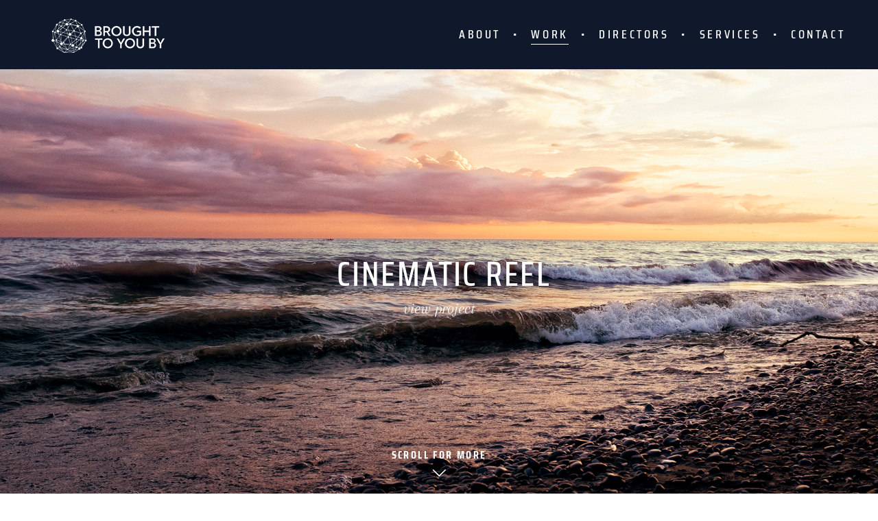

--- FILE ---
content_type: text/html; charset=UTF-8
request_url: https://broughttoyouby.tv/work/cinematic/
body_size: 22577
content:
<!doctype html>
<!-- paulirish.com/2008/conditional-stylesheets-vs-css-hacks-answer-neither/ -->
<!--[if lt IE 7]> <html class="no-js lt-ie9 lt-ie8 lt-ie7" lang="en"> <![endif]-->
<!--[if IE 7]>    <html class="no-js lt-ie9 lt-ie8" lang="en"> <![endif]-->
<!--[if IE 8]>    <html class="no-js lt-ie9" lang="en"> <![endif]-->
<!-- Consider adding a manifest.appcache: h5bp.com/d/Offline -->
<!--[if gt IE 8]><!--> 
<html class="no-js" lang="en-US"> <!--<![endif]-->
<head>
	<meta charset="utf-8">
	<meta http-equiv="X-UA-Compatible" content="IE=edge,chrome=1" >
	<meta name="viewport" content="user-scalable=no, width=device-width, initial-scale=1, maximum-scale=1" />
    <meta name="apple-mobile-web-app-capable" content="yes" />
	
    <meta name='robots' content='index, follow, max-image-preview:large, max-snippet:-1, max-video-preview:-1' />
	<style>img:is([sizes="auto" i], [sizes^="auto," i]) { contain-intrinsic-size: 3000px 1500px }</style>
	
	<!-- This site is optimized with the Yoast SEO plugin v25.9 - https://yoast.com/wordpress/plugins/seo/ -->
	<title>Cinematic - Brought to you by</title>
	<link rel="canonical" href="https://broughttoyouby.tv/work/cinematic/" />
	<meta property="og:locale" content="en_US" />
	<meta property="og:type" content="article" />
	<meta property="og:title" content="Cinematic - Brought to you by" />
	<meta property="og:url" content="https://broughttoyouby.tv/work/cinematic/" />
	<meta property="og:site_name" content="Brought to you by" />
	<meta property="article:publisher" content="https://facebook.com/thisisbtyb" />
	<meta property="article:modified_time" content="2018-07-25T17:42:35+00:00" />
	<meta name="twitter:card" content="summary_large_image" />
	<meta name="twitter:site" content="@thisisbtyb" />
	<script type="application/ld+json" class="yoast-schema-graph">{"@context":"https://schema.org","@graph":[{"@type":"WebPage","@id":"https://broughttoyouby.tv/work/cinematic/","url":"https://broughttoyouby.tv/work/cinematic/","name":"Cinematic - Brought to you by","isPartOf":{"@id":"https://broughttoyouby.tv/#website"},"datePublished":"2018-04-05T12:02:32+00:00","dateModified":"2018-07-25T17:42:35+00:00","breadcrumb":{"@id":"https://broughttoyouby.tv/work/cinematic/#breadcrumb"},"inLanguage":"en-US","potentialAction":[{"@type":"ReadAction","target":["https://broughttoyouby.tv/work/cinematic/"]}]},{"@type":"BreadcrumbList","@id":"https://broughttoyouby.tv/work/cinematic/#breadcrumb","itemListElement":[{"@type":"ListItem","position":1,"name":"Home","item":"https://broughttoyouby.tv/"},{"@type":"ListItem","position":2,"name":"Work","item":"https://broughttoyouby.tv/"},{"@type":"ListItem","position":3,"name":"Cinematic"}]},{"@type":"WebSite","@id":"https://broughttoyouby.tv/#website","url":"https://broughttoyouby.tv/","name":"Brought to you by","description":"Brought to you by","potentialAction":[{"@type":"SearchAction","target":{"@type":"EntryPoint","urlTemplate":"https://broughttoyouby.tv/?s={search_term_string}"},"query-input":{"@type":"PropertyValueSpecification","valueRequired":true,"valueName":"search_term_string"}}],"inLanguage":"en-US"}]}</script>
	<!-- / Yoast SEO plugin. -->


<link rel='dns-prefetch' href='//fonts.googleapis.com' />
<link rel="alternate" type="application/rss+xml" title="Brought to you by &raquo; Feed" href="https://broughttoyouby.tv/feed/" />
<link rel="alternate" type="application/rss+xml" title="Brought to you by &raquo; Comments Feed" href="https://broughttoyouby.tv/comments/feed/" />
<script type="text/javascript">
/* <![CDATA[ */
window._wpemojiSettings = {"baseUrl":"https:\/\/s.w.org\/images\/core\/emoji\/16.0.1\/72x72\/","ext":".png","svgUrl":"https:\/\/s.w.org\/images\/core\/emoji\/16.0.1\/svg\/","svgExt":".svg","source":{"concatemoji":"https:\/\/broughttoyouby.tv\/wp-includes\/js\/wp-emoji-release.min.js?ver=6.8.3"}};
/*! This file is auto-generated */
!function(s,n){var o,i,e;function c(e){try{var t={supportTests:e,timestamp:(new Date).valueOf()};sessionStorage.setItem(o,JSON.stringify(t))}catch(e){}}function p(e,t,n){e.clearRect(0,0,e.canvas.width,e.canvas.height),e.fillText(t,0,0);var t=new Uint32Array(e.getImageData(0,0,e.canvas.width,e.canvas.height).data),a=(e.clearRect(0,0,e.canvas.width,e.canvas.height),e.fillText(n,0,0),new Uint32Array(e.getImageData(0,0,e.canvas.width,e.canvas.height).data));return t.every(function(e,t){return e===a[t]})}function u(e,t){e.clearRect(0,0,e.canvas.width,e.canvas.height),e.fillText(t,0,0);for(var n=e.getImageData(16,16,1,1),a=0;a<n.data.length;a++)if(0!==n.data[a])return!1;return!0}function f(e,t,n,a){switch(t){case"flag":return n(e,"\ud83c\udff3\ufe0f\u200d\u26a7\ufe0f","\ud83c\udff3\ufe0f\u200b\u26a7\ufe0f")?!1:!n(e,"\ud83c\udde8\ud83c\uddf6","\ud83c\udde8\u200b\ud83c\uddf6")&&!n(e,"\ud83c\udff4\udb40\udc67\udb40\udc62\udb40\udc65\udb40\udc6e\udb40\udc67\udb40\udc7f","\ud83c\udff4\u200b\udb40\udc67\u200b\udb40\udc62\u200b\udb40\udc65\u200b\udb40\udc6e\u200b\udb40\udc67\u200b\udb40\udc7f");case"emoji":return!a(e,"\ud83e\udedf")}return!1}function g(e,t,n,a){var r="undefined"!=typeof WorkerGlobalScope&&self instanceof WorkerGlobalScope?new OffscreenCanvas(300,150):s.createElement("canvas"),o=r.getContext("2d",{willReadFrequently:!0}),i=(o.textBaseline="top",o.font="600 32px Arial",{});return e.forEach(function(e){i[e]=t(o,e,n,a)}),i}function t(e){var t=s.createElement("script");t.src=e,t.defer=!0,s.head.appendChild(t)}"undefined"!=typeof Promise&&(o="wpEmojiSettingsSupports",i=["flag","emoji"],n.supports={everything:!0,everythingExceptFlag:!0},e=new Promise(function(e){s.addEventListener("DOMContentLoaded",e,{once:!0})}),new Promise(function(t){var n=function(){try{var e=JSON.parse(sessionStorage.getItem(o));if("object"==typeof e&&"number"==typeof e.timestamp&&(new Date).valueOf()<e.timestamp+604800&&"object"==typeof e.supportTests)return e.supportTests}catch(e){}return null}();if(!n){if("undefined"!=typeof Worker&&"undefined"!=typeof OffscreenCanvas&&"undefined"!=typeof URL&&URL.createObjectURL&&"undefined"!=typeof Blob)try{var e="postMessage("+g.toString()+"("+[JSON.stringify(i),f.toString(),p.toString(),u.toString()].join(",")+"));",a=new Blob([e],{type:"text/javascript"}),r=new Worker(URL.createObjectURL(a),{name:"wpTestEmojiSupports"});return void(r.onmessage=function(e){c(n=e.data),r.terminate(),t(n)})}catch(e){}c(n=g(i,f,p,u))}t(n)}).then(function(e){for(var t in e)n.supports[t]=e[t],n.supports.everything=n.supports.everything&&n.supports[t],"flag"!==t&&(n.supports.everythingExceptFlag=n.supports.everythingExceptFlag&&n.supports[t]);n.supports.everythingExceptFlag=n.supports.everythingExceptFlag&&!n.supports.flag,n.DOMReady=!1,n.readyCallback=function(){n.DOMReady=!0}}).then(function(){return e}).then(function(){var e;n.supports.everything||(n.readyCallback(),(e=n.source||{}).concatemoji?t(e.concatemoji):e.wpemoji&&e.twemoji&&(t(e.twemoji),t(e.wpemoji)))}))}((window,document),window._wpemojiSettings);
/* ]]> */
</script>
<style id='wp-emoji-styles-inline-css' type='text/css'>

	img.wp-smiley, img.emoji {
		display: inline !important;
		border: none !important;
		box-shadow: none !important;
		height: 1em !important;
		width: 1em !important;
		margin: 0 0.07em !important;
		vertical-align: -0.1em !important;
		background: none !important;
		padding: 0 !important;
	}
</style>
<link rel='stylesheet' id='wp-block-library-css' href='https://broughttoyouby.tv/wp-includes/css/dist/block-library/style.min.css?ver=6.8.3' type='text/css' media='all' />
<style id='classic-theme-styles-inline-css' type='text/css'>
/*! This file is auto-generated */
.wp-block-button__link{color:#fff;background-color:#32373c;border-radius:9999px;box-shadow:none;text-decoration:none;padding:calc(.667em + 2px) calc(1.333em + 2px);font-size:1.125em}.wp-block-file__button{background:#32373c;color:#fff;text-decoration:none}
</style>
<style id='global-styles-inline-css' type='text/css'>
:root{--wp--preset--aspect-ratio--square: 1;--wp--preset--aspect-ratio--4-3: 4/3;--wp--preset--aspect-ratio--3-4: 3/4;--wp--preset--aspect-ratio--3-2: 3/2;--wp--preset--aspect-ratio--2-3: 2/3;--wp--preset--aspect-ratio--16-9: 16/9;--wp--preset--aspect-ratio--9-16: 9/16;--wp--preset--color--black: #000000;--wp--preset--color--cyan-bluish-gray: #abb8c3;--wp--preset--color--white: #ffffff;--wp--preset--color--pale-pink: #f78da7;--wp--preset--color--vivid-red: #cf2e2e;--wp--preset--color--luminous-vivid-orange: #ff6900;--wp--preset--color--luminous-vivid-amber: #fcb900;--wp--preset--color--light-green-cyan: #7bdcb5;--wp--preset--color--vivid-green-cyan: #00d084;--wp--preset--color--pale-cyan-blue: #8ed1fc;--wp--preset--color--vivid-cyan-blue: #0693e3;--wp--preset--color--vivid-purple: #9b51e0;--wp--preset--gradient--vivid-cyan-blue-to-vivid-purple: linear-gradient(135deg,rgba(6,147,227,1) 0%,rgb(155,81,224) 100%);--wp--preset--gradient--light-green-cyan-to-vivid-green-cyan: linear-gradient(135deg,rgb(122,220,180) 0%,rgb(0,208,130) 100%);--wp--preset--gradient--luminous-vivid-amber-to-luminous-vivid-orange: linear-gradient(135deg,rgba(252,185,0,1) 0%,rgba(255,105,0,1) 100%);--wp--preset--gradient--luminous-vivid-orange-to-vivid-red: linear-gradient(135deg,rgba(255,105,0,1) 0%,rgb(207,46,46) 100%);--wp--preset--gradient--very-light-gray-to-cyan-bluish-gray: linear-gradient(135deg,rgb(238,238,238) 0%,rgb(169,184,195) 100%);--wp--preset--gradient--cool-to-warm-spectrum: linear-gradient(135deg,rgb(74,234,220) 0%,rgb(151,120,209) 20%,rgb(207,42,186) 40%,rgb(238,44,130) 60%,rgb(251,105,98) 80%,rgb(254,248,76) 100%);--wp--preset--gradient--blush-light-purple: linear-gradient(135deg,rgb(255,206,236) 0%,rgb(152,150,240) 100%);--wp--preset--gradient--blush-bordeaux: linear-gradient(135deg,rgb(254,205,165) 0%,rgb(254,45,45) 50%,rgb(107,0,62) 100%);--wp--preset--gradient--luminous-dusk: linear-gradient(135deg,rgb(255,203,112) 0%,rgb(199,81,192) 50%,rgb(65,88,208) 100%);--wp--preset--gradient--pale-ocean: linear-gradient(135deg,rgb(255,245,203) 0%,rgb(182,227,212) 50%,rgb(51,167,181) 100%);--wp--preset--gradient--electric-grass: linear-gradient(135deg,rgb(202,248,128) 0%,rgb(113,206,126) 100%);--wp--preset--gradient--midnight: linear-gradient(135deg,rgb(2,3,129) 0%,rgb(40,116,252) 100%);--wp--preset--font-size--small: 13px;--wp--preset--font-size--medium: 20px;--wp--preset--font-size--large: 36px;--wp--preset--font-size--x-large: 42px;--wp--preset--spacing--20: 0.44rem;--wp--preset--spacing--30: 0.67rem;--wp--preset--spacing--40: 1rem;--wp--preset--spacing--50: 1.5rem;--wp--preset--spacing--60: 2.25rem;--wp--preset--spacing--70: 3.38rem;--wp--preset--spacing--80: 5.06rem;--wp--preset--shadow--natural: 6px 6px 9px rgba(0, 0, 0, 0.2);--wp--preset--shadow--deep: 12px 12px 50px rgba(0, 0, 0, 0.4);--wp--preset--shadow--sharp: 6px 6px 0px rgba(0, 0, 0, 0.2);--wp--preset--shadow--outlined: 6px 6px 0px -3px rgba(255, 255, 255, 1), 6px 6px rgba(0, 0, 0, 1);--wp--preset--shadow--crisp: 6px 6px 0px rgba(0, 0, 0, 1);}:where(.is-layout-flex){gap: 0.5em;}:where(.is-layout-grid){gap: 0.5em;}body .is-layout-flex{display: flex;}.is-layout-flex{flex-wrap: wrap;align-items: center;}.is-layout-flex > :is(*, div){margin: 0;}body .is-layout-grid{display: grid;}.is-layout-grid > :is(*, div){margin: 0;}:where(.wp-block-columns.is-layout-flex){gap: 2em;}:where(.wp-block-columns.is-layout-grid){gap: 2em;}:where(.wp-block-post-template.is-layout-flex){gap: 1.25em;}:where(.wp-block-post-template.is-layout-grid){gap: 1.25em;}.has-black-color{color: var(--wp--preset--color--black) !important;}.has-cyan-bluish-gray-color{color: var(--wp--preset--color--cyan-bluish-gray) !important;}.has-white-color{color: var(--wp--preset--color--white) !important;}.has-pale-pink-color{color: var(--wp--preset--color--pale-pink) !important;}.has-vivid-red-color{color: var(--wp--preset--color--vivid-red) !important;}.has-luminous-vivid-orange-color{color: var(--wp--preset--color--luminous-vivid-orange) !important;}.has-luminous-vivid-amber-color{color: var(--wp--preset--color--luminous-vivid-amber) !important;}.has-light-green-cyan-color{color: var(--wp--preset--color--light-green-cyan) !important;}.has-vivid-green-cyan-color{color: var(--wp--preset--color--vivid-green-cyan) !important;}.has-pale-cyan-blue-color{color: var(--wp--preset--color--pale-cyan-blue) !important;}.has-vivid-cyan-blue-color{color: var(--wp--preset--color--vivid-cyan-blue) !important;}.has-vivid-purple-color{color: var(--wp--preset--color--vivid-purple) !important;}.has-black-background-color{background-color: var(--wp--preset--color--black) !important;}.has-cyan-bluish-gray-background-color{background-color: var(--wp--preset--color--cyan-bluish-gray) !important;}.has-white-background-color{background-color: var(--wp--preset--color--white) !important;}.has-pale-pink-background-color{background-color: var(--wp--preset--color--pale-pink) !important;}.has-vivid-red-background-color{background-color: var(--wp--preset--color--vivid-red) !important;}.has-luminous-vivid-orange-background-color{background-color: var(--wp--preset--color--luminous-vivid-orange) !important;}.has-luminous-vivid-amber-background-color{background-color: var(--wp--preset--color--luminous-vivid-amber) !important;}.has-light-green-cyan-background-color{background-color: var(--wp--preset--color--light-green-cyan) !important;}.has-vivid-green-cyan-background-color{background-color: var(--wp--preset--color--vivid-green-cyan) !important;}.has-pale-cyan-blue-background-color{background-color: var(--wp--preset--color--pale-cyan-blue) !important;}.has-vivid-cyan-blue-background-color{background-color: var(--wp--preset--color--vivid-cyan-blue) !important;}.has-vivid-purple-background-color{background-color: var(--wp--preset--color--vivid-purple) !important;}.has-black-border-color{border-color: var(--wp--preset--color--black) !important;}.has-cyan-bluish-gray-border-color{border-color: var(--wp--preset--color--cyan-bluish-gray) !important;}.has-white-border-color{border-color: var(--wp--preset--color--white) !important;}.has-pale-pink-border-color{border-color: var(--wp--preset--color--pale-pink) !important;}.has-vivid-red-border-color{border-color: var(--wp--preset--color--vivid-red) !important;}.has-luminous-vivid-orange-border-color{border-color: var(--wp--preset--color--luminous-vivid-orange) !important;}.has-luminous-vivid-amber-border-color{border-color: var(--wp--preset--color--luminous-vivid-amber) !important;}.has-light-green-cyan-border-color{border-color: var(--wp--preset--color--light-green-cyan) !important;}.has-vivid-green-cyan-border-color{border-color: var(--wp--preset--color--vivid-green-cyan) !important;}.has-pale-cyan-blue-border-color{border-color: var(--wp--preset--color--pale-cyan-blue) !important;}.has-vivid-cyan-blue-border-color{border-color: var(--wp--preset--color--vivid-cyan-blue) !important;}.has-vivid-purple-border-color{border-color: var(--wp--preset--color--vivid-purple) !important;}.has-vivid-cyan-blue-to-vivid-purple-gradient-background{background: var(--wp--preset--gradient--vivid-cyan-blue-to-vivid-purple) !important;}.has-light-green-cyan-to-vivid-green-cyan-gradient-background{background: var(--wp--preset--gradient--light-green-cyan-to-vivid-green-cyan) !important;}.has-luminous-vivid-amber-to-luminous-vivid-orange-gradient-background{background: var(--wp--preset--gradient--luminous-vivid-amber-to-luminous-vivid-orange) !important;}.has-luminous-vivid-orange-to-vivid-red-gradient-background{background: var(--wp--preset--gradient--luminous-vivid-orange-to-vivid-red) !important;}.has-very-light-gray-to-cyan-bluish-gray-gradient-background{background: var(--wp--preset--gradient--very-light-gray-to-cyan-bluish-gray) !important;}.has-cool-to-warm-spectrum-gradient-background{background: var(--wp--preset--gradient--cool-to-warm-spectrum) !important;}.has-blush-light-purple-gradient-background{background: var(--wp--preset--gradient--blush-light-purple) !important;}.has-blush-bordeaux-gradient-background{background: var(--wp--preset--gradient--blush-bordeaux) !important;}.has-luminous-dusk-gradient-background{background: var(--wp--preset--gradient--luminous-dusk) !important;}.has-pale-ocean-gradient-background{background: var(--wp--preset--gradient--pale-ocean) !important;}.has-electric-grass-gradient-background{background: var(--wp--preset--gradient--electric-grass) !important;}.has-midnight-gradient-background{background: var(--wp--preset--gradient--midnight) !important;}.has-small-font-size{font-size: var(--wp--preset--font-size--small) !important;}.has-medium-font-size{font-size: var(--wp--preset--font-size--medium) !important;}.has-large-font-size{font-size: var(--wp--preset--font-size--large) !important;}.has-x-large-font-size{font-size: var(--wp--preset--font-size--x-large) !important;}
:where(.wp-block-post-template.is-layout-flex){gap: 1.25em;}:where(.wp-block-post-template.is-layout-grid){gap: 1.25em;}
:where(.wp-block-columns.is-layout-flex){gap: 2em;}:where(.wp-block-columns.is-layout-grid){gap: 2em;}
:root :where(.wp-block-pullquote){font-size: 1.5em;line-height: 1.6;}
</style>
<link rel='stylesheet' id='be-slider-css' href='https://broughttoyouby.tv/wp-content/plugins/oshine-modules/public/css/be-slider.css?ver=6.8.3' type='text/css' media='all' />
<link rel='stylesheet' id='oshine-modules-css' href='https://broughttoyouby.tv/wp-content/plugins/oshine-modules/public/css/oshine-modules.css?ver=3.2' type='text/css' media='all' />
<link rel='stylesheet' id='photoblocks-css' href='https://broughttoyouby.tv/wp-content/plugins/photoblocks-grid-gallery/public/css/photoblocks-public.css?ver=1.3.2' type='text/css' media='all' />
<link rel='stylesheet' id='rs-plugin-settings-css' href='https://broughttoyouby.tv/wp-content/plugins/revslider/public/assets/css/settings.css?ver=5.4.7' type='text/css' media='all' />
<style id='rs-plugin-settings-inline-css' type='text/css'>
#rs-demo-id {}
</style>
<link rel='stylesheet' id='typehub-css' href='https://broughttoyouby.tv/wp-content/plugins/tatsu/includes/typehub/public/css/typehub-public.css?ver=2.0.6' type='text/css' media='all' />
<link rel='stylesheet' id='tatsu-main-css' href='https://broughttoyouby.tv/wp-content/plugins/tatsu/public/css/tatsu.min.css?ver=3.4.2' type='text/css' media='all' />
<link rel='stylesheet' id='oshine_icons-css' href='https://broughttoyouby.tv/wp-content/themes/oshin/fonts/icomoon/style.css?ver=1.0' type='text/css' media='all' />
<link rel='stylesheet' id='font_awesome-css' href='https://broughttoyouby.tv/wp-content/plugins/tatsu/includes/icons/font_awesome/font-awesome.css?ver=6.8.3' type='text/css' media='all' />
<link rel='stylesheet' id='tatsu_icons-css' href='https://broughttoyouby.tv/wp-content/plugins/tatsu/includes/icons/tatsu_icons/tatsu-icons.css?ver=6.8.3' type='text/css' media='all' />
<link rel='stylesheet' id='be-themes-bb-press-css-css' href='https://broughttoyouby.tv/wp-content/themes/oshin/bb-press/bb-press.css?ver=6.8.3' type='text/css' media='all' />
<link rel='stylesheet' id='be-style-main-css-css' href='https://broughttoyouby.tv/wp-content/themes/oshin/css/main.css?ver=1.0' type='text/css' media='all' />
<link rel='stylesheet' id='be-style-top-header-css' href='https://broughttoyouby.tv/wp-content/themes/oshin/css/headers/top-header.css?ver=1.0' type='text/css' media='all' />
<link rel='stylesheet' id='be-style-responsive-header-css' href='https://broughttoyouby.tv/wp-content/themes/oshin/css/headers/responsive-header.css?ver=1.0' type='text/css' media='all' />
<link rel='stylesheet' id='be-style-multilevel-menu-css' href='https://broughttoyouby.tv/wp-content/themes/oshin/css/headers/multilevel-menu.css?ver=1.0' type='text/css' media='all' />
<link rel='stylesheet' id='be-themes-layout-css' href='https://broughttoyouby.tv/wp-content/themes/oshin/css/layout.css?ver=1.0' type='text/css' media='all' />
<link rel='stylesheet' id='magnific-popup-css' href='https://broughttoyouby.tv/wp-content/themes/oshin/css/vendor/magnific-popup.css?ver=6.8.3' type='text/css' media='all' />
<link rel='stylesheet' id='scrollbar-css' href='https://broughttoyouby.tv/wp-content/themes/oshin/css/vendor/scrollbar.css?ver=6.8.3' type='text/css' media='all' />
<link rel='stylesheet' id='flickity-css' href='https://broughttoyouby.tv/wp-content/themes/oshin/css/vendor/flickity.css?ver=6.8.3' type='text/css' media='all' />
<link rel='stylesheet' id='be-custom-fonts-css' href='https://broughttoyouby.tv/wp-content/themes/oshin/fonts/fonts.css?ver=1.0' type='text/css' media='all' />
<link rel='stylesheet' id='be-style-css-css' href='https://broughttoyouby.tv/wp-content/themes/oshine-child/style.css?ver=1.0' type='text/css' media='all' />
<link rel='stylesheet' id='fancybox-css' href='https://broughttoyouby.tv/wp-content/plugins/easy-fancybox/fancybox/1.5.4/jquery.fancybox.min.css?ver=6.8.3' type='text/css' media='screen' />
<style id='fancybox-inline-css' type='text/css'>
#fancybox-content{border-color:#10192c;}
</style>
<link rel='stylesheet' id='ms-main-css' href='https://broughttoyouby.tv/wp-content/plugins/masterslider/public/assets/css/masterslider.main.css?ver=3.2.2' type='text/css' media='all' />
<link rel='stylesheet' id='ms-custom-css' href='https://broughttoyouby.tv/wp-content/uploads/masterslider/custom.css?ver=94.8' type='text/css' media='all' />
<link rel='stylesheet' id='redux-google-fonts-be_themes_data-css' href='https://fonts.googleapis.com/css?family=Open+Sans%3A300%2C400%7CMontserrat%3A400%7CCrimson+Text%3A400italic%7CRaleway%3A400%2C500%2C600%7CLato%3A700%7CArapey%3A400%2C400italic%7CSource+Sans+Pro%7CDroid+Sans&#038;subset=latin&#038;ver=1557169509' type='text/css' media='all' />
<script type="text/javascript" src="https://broughttoyouby.tv/wp-includes/js/jquery/jquery.min.js?ver=3.7.1" id="jquery-core-js"></script>
<script type="text/javascript" src="https://broughttoyouby.tv/wp-includes/js/jquery/jquery-migrate.min.js?ver=3.4.1" id="jquery-migrate-js"></script>
<script type="text/javascript" src="https://broughttoyouby.tv/wp-content/plugins/photoblocks-grid-gallery/public/js/anime.min.js?ver=1.3.2" id="anime-js"></script>
<script type="text/javascript" src="https://broughttoyouby.tv/wp-content/plugins/photoblocks-grid-gallery/public/js/packery.pkgd.js?ver=6.8.3" id="packery-js"></script>
<script type="text/javascript" src="https://broughttoyouby.tv/wp-content/plugins/photoblocks-grid-gallery/public/js/photoblocks.public.js?ver=1.3.2" id="photoblocks-js"></script>
<script type="text/javascript" src="https://broughttoyouby.tv/wp-content/plugins/revslider/public/assets/js/jquery.themepunch.tools.min.js?ver=5.4.7" id="tp-tools-js"></script>
<script type="text/javascript" src="https://broughttoyouby.tv/wp-content/plugins/revslider/public/assets/js/jquery.themepunch.revolution.min.js?ver=5.4.7" id="revmin-js"></script>
<script type="text/javascript" src="https://broughttoyouby.tv/wp-content/plugins/tatsu/includes/typehub/public/js/webfont.min.js?ver=6.8.3" id="webfontloader-js"></script>
<script type="text/javascript" src="https://broughttoyouby.tv/wp-content/plugins/wp-retina-2x/app/picturefill.min.js?ver=1758372152" id="wr2x-picturefill-js-js"></script>
<script type="text/javascript" src="https://broughttoyouby.tv/wp-content/themes/oshin/js/vendor/modernizr.js?ver=6.8.3" id="modernizr-js"></script>
<link rel="https://api.w.org/" href="https://broughttoyouby.tv/wp-json/" /><link rel="alternate" title="JSON" type="application/json" href="https://broughttoyouby.tv/wp-json/wp/v2/pages/4086" /><link rel="EditURI" type="application/rsd+xml" title="RSD" href="https://broughttoyouby.tv/xmlrpc.php?rsd" />
<meta name="generator" content="WordPress 6.8.3" />
<link rel='shortlink' href='https://broughttoyouby.tv/?p=4086' />
<link rel="alternate" title="oEmbed (JSON)" type="application/json+oembed" href="https://broughttoyouby.tv/wp-json/oembed/1.0/embed?url=https%3A%2F%2Fbroughttoyouby.tv%2Fwork%2Fcinematic%2F" />
<link rel="alternate" title="oEmbed (XML)" type="text/xml+oembed" href="https://broughttoyouby.tv/wp-json/oembed/1.0/embed?url=https%3A%2F%2Fbroughttoyouby.tv%2Fwork%2Fcinematic%2F&#038;format=xml" />
<script>var ms_grabbing_curosr='https://broughttoyouby.tv/wp-content/plugins/masterslider/public/assets/css/common/grabbing.cur',ms_grab_curosr='https://broughttoyouby.tv/wp-content/plugins/masterslider/public/assets/css/common/grab.cur';</script>
<meta name="generator" content="MasterSlider 3.2.2 - Responsive Touch Image Slider" />
<style id = "be-dynamic-css" type="text/css"> 
body {
    background-color: rgb(255,255,255);background-color: rgba(255,255,255,1);}
.layout-box #header-inner-wrap, 
#header-inner-wrap,
body.header-transparent #header #header-inner-wrap.no-transparent,
.left-header .sb-slidebar.sb-left,
.left-header .sb-slidebar.sb-left #slidebar-menu a::before 
{
    background-color: rgb(16,25,44);background-color: rgba(16,25,44,1);}
#mobile-menu, 
#mobile-menu ul {
     
    background-color: rgb(16,25,44);background-color: rgba(16,25,44,1);}

  #mobile-menu li{
    border-bottom-color: transparent ;
  }


body.header-transparent #header-inner-wrap{
  background: transparent;
}
#header .header-border{
 border-bottom: 0px none #10192c;
}
#header-top-bar{
    background-color: rgb(50,50,50);background-color: rgba(50,50,50,0.85);    border-bottom: 1px solid #323232;
    color: #ffffff;
}
#header-top-bar #topbar-menu li a{
    color: #ffffff;
}
#header-bottom-bar{
    background-color: rgb(255,255,255);background-color: rgba(255,255,255,0.00);    border-top: 0px none ;
    border-bottom: 0px none ;
}

/*body.header-transparent #header #header-inner-wrap {
	-webkit-transition: background .25s ease, box-shadow .25s ease;
	-moz-transition: background .25s ease, box-shadow .25s ease;
	-o-transition: background .25s ease, box-shadow .25s ease;
	transition: background .25s ease, box-shadow .25s ease;
}*/

/*Adjusted the timings for the new effects*/

body.header-transparent #header #header-inner-wrap {
	-webkit-transition: background .25s ease, box-shadow .25s ease, opacity 700ms cubic-bezier(0.645, 0.045, 0.355, 1), transform 700ms cubic-bezier(0.645, 0.045, 0.355, 1);
	-moz-transition: background .25s ease, box-shadow .25s ease, opacity 700ms cubic-bezier(0.645, 0.045, 0.355, 1), transform 700ms cubic-bezier(0.645, 0.045, 0.355, 1);
	-o-transition: background .25s ease, box-shadow .25s ease, opacity 700ms cubic-bezier(0.645, 0.045, 0.355, 1), transform 700ms cubic-bezier(0.645, 0.045, 0.355, 1);
	transition: background .25s ease, box-shadow .25s ease, opacity 700ms cubic-bezier(0.645, 0.045, 0.355, 1), transform 700ms cubic-bezier(0.645, 0.045, 0.355, 1);
}


/* Needed this deep selector to overwrite the other values. Important is not applying in this case */
body.header-transparent.semi #header .semi-transparent{
  background-color: rgb(0,0,0);background-color: rgba(0,0,0,0.41);  !important ;
}

/*Not needed as this is causing a bug in the boxedlayout sticky header colour being wrong */

#content,
#blog-content {
    background-color: rgb(255,255,255);background-color: rgba(255,255,255,1);}
#bottom-widgets {
    background-color: rgb(68,68,68);background-color: rgba(68,68,68,1);}
#footer {
  background-color: rgb(16,25,44);background-color: rgba(16,25,44,1);}
#footer .footer-border{
  border-bottom:  none ;
}
.page-title-module-custom {
	background-color: rgb(255,255,255);background-color: rgba(255,255,255,1);}
#portfolio-title-nav-wrap{
  background-color : #f5f5f5;
}
#navigation .sub-menu,
#navigation .children,
#navigation-left-side .sub-menu,
#navigation-left-side .children,
#navigation-right-side .sub-menu,
#navigation-right-side .children {
  background-color: rgb(16,25,44);background-color: rgba(16,25,44,1);}
.sb-slidebar.sb-right {
  background-color: rgb(16,25,44);background-color: rgba(16,25,44,1);}
.left-header .left-strip-wrapper,
.left-header #left-header-mobile {
  background-color : #10192c ;
}
.layout-box-top,
.layout-box-bottom,
.layout-box-right,
.layout-box-left,
.layout-border-header-top #header-inner-wrap,
.layout-border-header-top.layout-box #header-inner-wrap, 
body.header-transparent .layout-border-header-top #header #header-inner-wrap.no-transparent {
  background-color: rgb(255,255,255);background-color: rgba(255,255,255,1);}

.left-header.left-sliding.left-overlay-menu .sb-slidebar{
  background-color: rgb(8,8,8);background-color: rgba(8,8,8,0.95);  
}
.top-header.top-overlay-menu .sb-slidebar{
  background-color: rgb(16,25,44);background-color: rgba(16,25,44,1);}
.search-box-wrapper{
  background-color: rgb(255,255,255);background-color: rgba(255,255,255,0.85);}
.search-box-wrapper.style1-header-search-widget input[type="text"]{
  background-color: transparent !important;
  color: #000000;
  border: 1px solid  #000000;
}
.search-box-wrapper.style2-header-search-widget input[type="text"]{
  background-color: transparent !important;
  font-style: italic;
  font-weight: 400;
  font-family: Crimson Text;
  color: #000000;
  border: none !important;
  box-shadow: none !important;
}
.search-box-wrapper .searchform .search-icon{
  color: #000000;
}
#header-top-bar-right .search-box-wrapper.style1-header-search-widget input[type="text"]{
  border: none; 
}



/* ======================
    Dynamic Border Styling
   ====================== */


.layout-box-top,
.layout-box-bottom {
  height: 30px;
}

.layout-box-right,
.layout-box-left {
  width: 30px;
}

#main.layout-border,
#main.layout-border.layout-border-header-top{
  padding: 30px;
}
.left-header #main.layout-border {
    padding-left: 0px;
}
#main.layout-border.layout-border-header-top {
  padding-top: 0px;
}
.be-themes-layout-layout-border #logo-sidebar,
.be-themes-layout-layout-border-header-top #logo-sidebar{
  margin-top: 70px;
}

/*Left Static Menu*/
.left-header.left-static.be-themes-layout-layout-border #main-wrapper{
  margin-left: 310px;
}
.left-header.left-static.be-themes-layout-layout-border .sb-slidebar.sb-left {
  left: 30px;
}

/*Right Slidebar*/

body.be-themes-layout-layout-border-header-top .sb-slidebar.sb-right,
body.be-themes-layout-layout-border .sb-slidebar.sb-right {
  right: -250px; 
}
.be-themes-layout-layout-border-header-top .sb-slidebar.sb-right.opened,
.be-themes-layout-layout-border .sb-slidebar.sb-right.opened {
  right: 30px;
}

/* Top-overlay menu on opening, header moves sideways bug. Fixed on the next line code */
/*body.be-themes-layout-layout-border-header-top.top-header.slider-bar-opened #main #header #header-inner-wrap.no-transparent.top-animate,
body.be-themes-layout-layout-border.top-header.slider-bar-opened #main #header #header-inner-wrap.no-transparent.top-animate {
  right: 310px;
}*/

body.be-themes-layout-layout-border-header-top.top-header:not(.top-overlay-menu).slider-bar-opened #main #header #header-inner-wrap.no-transparent.top-animate,
body.be-themes-layout-layout-border.top-header:not(.top-overlay-menu).slider-bar-opened #main #header #header-inner-wrap.no-transparent.top-animate {
  right: 310px;
}

/* Now not needed mostly, as the hero section image is coming properly */


/*Single Page Version*/
body.be-themes-layout-layout-border-header-top.single-page-version .single-page-nav-wrap,
body.be-themes-layout-layout-border.single-page-version .single-page-nav-wrap {
  right: 50px;
}

/*Split Screen Page Template*/
.top-header .layout-border #content.page-split-screen-left {
  margin-left: calc(50% + 15px);
} 
.top-header.page-template-page-splitscreen-left .layout-border .header-hero-section {
  width: calc(50% - 15px);
} 

.top-header .layout-border #content.page-split-screen-right {
  width: calc(50% - 15px);
} 
.top-header.page-template-page-splitscreen-right .layout-border .header-hero-section {
  left: calc(50% - 15px);
} 
  
 
@media only screen and (max-width: 960px) {
  body.be-themes-layout-layout-border-header-top.single-page-version .single-page-nav-wrap,
  body.be-themes-layout-layout-border.single-page-version .single-page-nav-wrap {
    right: 35px;
  }
  body.be-themes-layout-layout-border-header-top .sb-slidebar.sb-right, 
  body.be-themes-layout-layout-border .sb-slidebar.sb-right {
    right: -280px;
  }
  #main.layout-border,
  #main.layout-border.layout-border-header-top {
    padding: 0px !important;
  }
  .top-header .layout-border #content.page-split-screen-left,
  .top-header .layout-border #content.page-split-screen-right {
      margin-left: 0px;
      width:100%;
  }
  .top-header.page-template-page-splitscreen-right .layout-border .header-hero-section,
  .top-header.page-template-page-splitscreen-left .layout-border .header-hero-section {
      width:100%;
  }
}

/*This code for setting the typography in the new menus*/

.special-header-menu .menu-container{
  font:    "","Open Sans","Arial",sans-serif; 
    color: #ffffff;
    line-height: ;
    letter-spacing: ;
    text-transform: ;}
.special-header-menu .menu-container .sub-menu,
.special-header-menu .sub-menu{
  font:    "","Open Sans","Arial",sans-serif; 
    color: #ffffff;
    line-height: ;
    letter-spacing: ;
    text-transform: ;}

/* ======================
    Typography
   ====================== */
body,
.special-heading-wrap .caption-wrap .body-font {
    font:  400 16px "","Open Sans","Arial",sans-serif; 
    color: #6d6e70;
    line-height: 18px;
    letter-spacing: 0px;
    text-transform: none;    -webkit-font-smoothing: antialiased; 
    -moz-osx-font-smoothing: grayscale;
}
h1 {
	font:  300 48px "Open Sans","Open Sans","Arial",sans-serif; 
    color: #6d6e71;
    line-height: 58px;
    letter-spacing: ;
    text-transform: none;}
h2 {
	font:  300 42px "Open Sans","Open Sans","Arial",sans-serif; 
    color: #6d6e71;
    line-height: 63px;
    letter-spacing: 3px;
    text-transform: none;}
h3 {
  font:  300 35px "Open Sans","Open Sans","Arial",sans-serif; 
    color: #6d6e71;
    line-height: 52px;
    letter-spacing: 3px;
    text-transform: none;}
h4,
.woocommerce-order-received .woocommerce h2, 
.woocommerce-order-received .woocommerce h3,
.woocommerce-view-order .woocommerce h2, 
.woocommerce-view-order .woocommerce h3{
  font:  400 27px "Open Sans","Open Sans","Arial",sans-serif; 
    color: #6d6e71;
    line-height: 37px;
    letter-spacing: 4px;
    text-transform: none;}
h5, #reply-title {
  font:   20px "","Open Sans","Arial",sans-serif; 
    color: #6d6e71;
    line-height: 36px;
    letter-spacing: 0px;
    text-transform: none;}
h6,
.testimonial-author-role.h6-font,
.menu-card-title,
.menu-card-item-price,
.slider-counts,
.woocommerce-MyAccount-navigation ul li {
  font:  300 14px "Open Sans","Open Sans","Arial",sans-serif; 
    color: #6d6e71;
    line-height: 20px;
    letter-spacing: 0px;
    text-transform: none;}

h6.gallery-side-heading {
  font-size: 16px;
}
.special-subtitle , 
.style1.thumb-title-wrap .portfolio-item-cats {
  font-style: italic;
  font-size: 16px;
  font-weight: 400;
  font-family: Crimson Text;
  text-transform: none;
  letter-spacing: 0px;
}
.gallery-side-heading {
  font-size: 16px;
}
.attachment-details-custom-slider{
  background-color: rgb(0,0,0);background-color: rgba(0,0,0,1);  font:   15px "Crimson Text","Open Sans","Arial",sans-serif; 
    color: ;
    line-height: 15px;
    letter-spacing: 0px;
    text-transform: none;}
.single-portfolio-slider .carousel_bar_wrap{
  background-color: rgb(255,255,255);background-color: rgba(255,255,255,0.5);}
.top-right-sliding-menu .sb-right ul#slidebar-menu li,
.overlay-menu-close,
.be-overlay-menu-close {
  font:  400 12px "Raleway","Open Sans","Arial",sans-serif; 
    color: #ffffff;
    line-height: 60px;
    letter-spacing: 1px;
    text-transform: uppercase;  //line-height: normal;
}
.top-right-sliding-menu .sb-right ul#slidebar-menu li a{
  color: #ffffff !important;
}
.top-right-sliding-menu .sb-right #slidebar-menu ul.sub-menu li{
  font:  400 13px "Raleway","Open Sans","Arial",sans-serif; 
    color: #ffffff;
    line-height: 25px;
    letter-spacing: ;
    text-transform: none;}
.top-right-sliding-menu .sb-right ul#slidebar-menu li a{
  color: #ffffff !important;
}
.sb-right #slidebar-menu .mega .sub-menu .highlight .sf-with-ul{
 font:  400 12px "Raleway","Open Sans","Arial",sans-serif; 
    color: #ffffff;
    line-height: 60px;
    letter-spacing: 1px;
    text-transform: uppercase;;
 color: #ffffff !important;
}
.post-meta.post-top-meta-typo{
  font:   12px "Raleway","Open Sans","Arial",sans-serif; 
    color: #757575;
    line-height: 24px;
    letter-spacing: 0px;
    text-transform: uppercase;;
}

#portfolio-title-nav-bottom-wrap h6,
#portfolio-title-nav-bottom-wrap .slider-counts {
  font:  400 15px "Montserrat","Open Sans","Arial",sans-serif; 
    color: ;
    line-height: ;
    letter-spacing: 0px;
    text-transform: none;;  
  line-height: 40px;
}
.filters .filter_item{
  font:  400 12px "Montserrat","Open Sans","Arial",sans-serif; 
    color: #222222;
    line-height: 32px;
    letter-spacing: 1px;
    text-transform: uppercase;;  
}
.filters.single_border .filter_item{
    border-color: #10192c;
}
.filters.rounded .current_choice{
    border-radius: 50px;
    background-color: #10192c;
    color: #10192c;
}
.filters.single_border .current_choice,
.filters.border .current_choice{
    color: #10192c;
}

#navigation,
.style2 #navigation,
.style13 #navigation,
#navigation-left-side,
#navigation-right-side,
.sb-left  #slidebar-menu,
.header-widgets,
.header-code-widgets,
body #header-inner-wrap.top-animate.style2 #navigation,
.top-overlay-menu .sb-right  #slidebar-menu {
    font:    "","Open Sans","Arial",sans-serif; 
    color: #ffffff;
    line-height: ;
    letter-spacing: ;
    text-transform: ;}

#header-controls-right,
#header-controls-left{
  color: #ffffff}

#header .be-mobile-menu-icon span{
  background-color: #ffffff}

#be-left-strip .be-mobile-menu-icon span{
    background-color: #ffffff}

.exclusive-mobile-bg .menu-controls{
  background-color: background-color: rgb(255,255,255);background-color: rgba(255,255,255,0);;
}
    #header .be-mobile-menu-icon span {
        background-color : #ffffff;
    } 
    #header-controls-right,
    #header-controls-left {
      color : #ffffff;
    }

#header .exclusive-mobile-bg .be-mobile-menu-icon,
#header .exclusive-mobile-bg .be-mobile-menu-icon span,
#header-inner-wrap.background--light.transparent.exclusive-mobile-bg .be-mobile-menu-icon,
#header-inner-wrap.background--light.transparent.exclusive-mobile-bg .be-mobile-menu-icon span,
#header-inner-wrap.background--dark.transparent.exclusive-mobile-bg .be-mobile-menu-icon,
#header-inner-wrap.background--dark.transparent.exclusive-mobile-bg .be-mobile-menu-icon span {
  background-color: #ffffff}
.be-mobile-menu-icon{
  width: 18px;
  height: 2px;
}
.be-mobile-menu-icon .hamburger-line-1{
  top: -5px;
}
.be-mobile-menu-icon .hamburger-line-3{
  top: 5px;
}
ul#mobile-menu a {
    font:   12px "","Open Sans","Arial",sans-serif; 
    color: #ffffff;
    line-height: 40px;
    letter-spacing: 1px;
    text-transform: ;}
ul#mobile-menu ul.sub-menu a{
    font:   13px "","Open Sans","Arial",sans-serif; 
    color: #ffffff;
    line-height: 27px;
    letter-spacing: 0px;
    text-transform: ; 
}
ul#mobile-menu li.mega ul.sub-menu li.highlight > :first-child{
    font:   12px "","Open Sans","Arial",sans-serif; 
    color: #ffffff;
    line-height: 40px;
    letter-spacing: 1px;
    text-transform: ;}


ul#mobile-menu .mobile-sub-menu-controller{
  line-height : 40px ;
}
ul#mobile-menu ul.sub-menu .mobile-sub-menu-controller{
  line-height : 27px ;
}

#navigation .sub-menu,
#navigation .children,
#navigation-left-side .sub-menu,
#navigation-left-side .children,
#navigation-right-side .sub-menu,
#navigation-right-side .children,
.sb-left  #slidebar-menu .sub-menu,
.top-overlay-menu .sb-right  #slidebar-menu .sub-menu{
  font:    "","Open Sans","Arial",sans-serif; 
    color: #ffffff;
    line-height: ;
    letter-spacing: ;
    text-transform: ;}
.thumb-title-wrap {
  color: #10192c;
}
.thumb-title-wrap .thumb-title{
  font:  400 14px "Montserrat","Open Sans","Arial",sans-serif; 
    color: ;
    line-height: 30px;
    letter-spacing: 0px;
    text-transform: uppercase;}
.thumb-title-wrap .portfolio-item-cats {
  font-size: 13px;
  line-height: 17px;
  text-transform: none;
  letter-spacing: 0px;
}
.full-screen-portfolio-overlay-title {
    font:  400 14px "Montserrat","Open Sans","Arial",sans-serif; 
    color: ;
    line-height: 30px;
    letter-spacing: 0px;
    text-transform: uppercase;}
#footer {
    font:  400 13px "Raleway","Open Sans","Arial",sans-serif; 
    color: #888888;
    line-height: 14px;
    letter-spacing: 0px;
    text-transform: none;}
#bottom-widgets h6 {
    font:  400 12px "Montserrat","Open Sans","Arial",sans-serif; 
    color: #dfdfdf;
    line-height: 22px;
    letter-spacing: 1px;
    text-transform: uppercase;    margin-bottom:20px;
}
#bottom-widgets {
    font:  400 13px "Raleway","Open Sans","Arial",sans-serif; 
    color: #a2a2a2;
    line-height: 24px;
    letter-spacing: 0px;
    text-transform: none;}
.sidebar-widgets h6 {
   font:  400 12px "Montserrat","Open Sans","Arial",sans-serif; 
    color: #6d6e71;
    line-height: 22px;
    letter-spacing: 1px;
    text-transform: uppercase;   margin-bottom:20px;
}
.sidebar-widgets {
	font:  400 14px "Raleway","Open Sans","Arial",sans-serif; 
    color: #6d6e71;
    line-height: 24px;
    letter-spacing: 0px;
    text-transform: none;}

.sb-slidebar .widget {
  font:  400 13px "Raleway","Open Sans","Arial",sans-serif; 
    color: #a2a2a2;
    line-height: 25px;
    letter-spacing: 0px;
    text-transform: none;}
.sb-slidebar .widget h6 {
  font:  400 12px "Montserrat","Open Sans","Arial",sans-serif; 
    color: #ffffff;
    line-height: 22px;
    letter-spacing: 1px;
    text-transform: none;}

.woocommerce ul.products li.product .product-meta-data h3, 
.woocommerce-page ul.products li.product .product-meta-data h3,
.woocommerce ul.products li.product h3, 
.woocommerce-page ul.products li.product h3 {
  font:  700 18px "Lato","Open Sans","Arial",sans-serif; 
    color: #222222;
    line-height: 27px;
    letter-spacing: 0px;
    text-transform: none;}

.woocommerce ul.products li.product .product-meta-data .woocommerce-loop-product__title, 
.woocommerce-page ul.products li.product .product-meta-data .woocommerce-loop-product__title,
.woocommerce ul.products li.product .woocommerce-loop-product__title, 
.woocommerce-page ul.products li.product .woocommerce-loop-product__title,
.woocommerce ul.products li.product-category .woocommerce-loop-category__title, 
.woocommerce-page ul.products li.product-category .woocommerce-loop-category__title {
  font:  700 18px "Lato","Open Sans","Arial",sans-serif; 
    color: #222222;
    line-height: 27px;
    letter-spacing: 0px;
    text-transform: none;  margin-bottom:5px;
  text-align: center;
}

.related.products h2,
.upsells.products h2,
.cart-collaterals .cross-sells h2,
.cart_totals h2, 
.shipping_calculator h2,
.woocommerce-billing-fields h3,
.woocommerce-shipping-fields h3,
.shipping_calculator h2,
#order_review_heading,
.woocommerce .page-title {
  font-family: Lato;
  font-weight: 700;
}
.woocommerce-page.single.single-product #content div.product h1.product_title.entry-title {
  font:  700 18px "Lato","Open Sans","Arial",sans-serif; 
    color: #222222;
    line-height: 27px;
    letter-spacing: 0px;
    text-transform: none;}

.woocommerce form .form-row label, .woocommerce-page form .form-row label {
  color: #6d6e71;
}


.contact_form_module input[type="text"], 
.contact_form_module textarea {
  font:  400 13px "Arapey","Open Sans","Arial",sans-serif; 
    color: #ffffff;
    line-height: 26px;
    letter-spacing: 0px;
    text-transform: uppercase;}
#bottom-widgets .widget ul li a, #bottom-widgets a {
	color: inherit;
}

a, a:visited, a:hover,
#bottom-widgets .widget ul li a:hover, 
#bottom-widgets a:hover{
  color: #10192c;
}

#header-top-menu a:hover,
#navigation .current_page_item a,
#navigation .current_page_item a:hover,
#navigation a:hover,
#navigation-left-side .current_page_item a,
#navigation-left-side .current_page_item a:hover,
#navigation-left-side a:hover,
#navigation-right-side .current_page_item a,
#navigation-right-side .current_page_item a:hover,
#navigation-right-side a:hover,
#menu li.current-menu-ancestor > a,
#navigation .current-menu-item > a,
#navigation .sub-menu .current-menu-item > a,
#navigation .sub-menu a:hover,
#navigation .children .current-menu-item > a,
#navigation .children a:hover,
#slidebar-menu .current-menu-item > a,
.special-header-menu a:hover + .mobile-sub-menu-controller i,
.special-header-menu #slidebar-menu a:hover,
.special-header-menu .sub-menu a:hover,
.single-page-version #navigation a:hover,
.single-page-version #navigation-left-side a:hover,
.single-page-version #navigation-right-side a:hover,
.single-page-version #navigation .current-section.current_page_item a,
.single-page-version #navigation-left-side .current-section.current_page_item a,
.single-page-version #navigation-right-side .current-section.current_page_item a,
.single-page-version #slidebar-menu .current-section.current_page_item a,
.single-page-version #navigation .current_page_item a:hover,
.single-page-version #navigation-left-side .current_page_item a:hover,
.single-page-version #navigation-right-side .current_page_item a:hover,
.single-page-version #slidebar-menu .current_page_item a:hover,
.be-sticky-sections #navigation a:hover,
.be-sticky-sections #navigation-left-side a:hover,
.be-sticky-sections #navigation-right-side a:hover,
.be-sticky-sections #navigation .current-section.current_page_item a,
.be-sticky-sections #navigation-left-side .current-section.current_page_item a,
.be-sticky-sections #navigation-right-side .current-section.current_page_item a,
.be-sticky-sections #navigation .current_page_item a:hover,
.be-sticky-sections #navigation-left-side .current_page_item a:hover,
.be-sticky-sections #navigation-right-side .current_page_item a:hover,
#navigation .current-menu-ancestor > a,
#navigation-left-side .current-menu-ancestor > a,
#navigation-right-side .current-menu-ancestor > a,
#slidebar-menu .current-menu-ancestor > a,
.special-header-menu .current-menu-item > a,
.sb-left #slidebar-menu a:hover {
	color: #ffffff;
}
#navigation .current_page_item ul li a,
#navigation-left-side .current_page_item ul li a,
#navigation-right-side .current_page_item ul li a,
.single-page-version #navigation .current_page_item a,
.single-page-version #navigation-left-side .current_page_item a,
.single-page-version #navigation-right-side .current_page_item a,
.single-page-version #slidebar-menu .current_page_item a,
.single-page-version #navigation .sub-menu .current-menu-item > a,
.single-page-version #navigation .children .current-menu-item > a 
.be-sticky-sections #navigation .current_page_item a,
.be-sticky-sections #navigation-left-side .current_page_item a,
.be-sticky-sections #navigation-right-side .current_page_item a,
.be-sticky-sections #navigation .sub-menu .current-menu-item > a,
.be-sticky-sections #navigation .children .current-menu-item > a {
  color: inherit;
}
.be-nav-link-effect-1 a::after,
.be-nav-link-effect-2 a::after,
.be-nav-link-effect-3 a::after{
  background-color: rgb(255,255,255);background-color: rgba(255,255,255,1);}
.page-title-module-custom .page-title-custom,
h6.portfolio-title-nav{
  font:   18px "Montserrat","Open Sans","Arial",sans-serif; 
    color: #6d6e71;
    line-height: 36px;
    letter-spacing: 3px;
    text-transform: uppercase;}
#portfolio-title-nav-wrap .portfolio-nav a {
 color:   #444444; 
}
#portfolio-title-nav-wrap .portfolio-nav a .home-grid-icon span{
  background-color: #444444; 
}
#portfolio-title-nav-wrap .portfolio-nav a:hover {
 color:   #000000; 
}
#portfolio-title-nav-wrap .portfolio-nav a:hover .home-grid-icon span{
  background-color: #000000; 
}
.breadcrumbs {
  color: #6d6e71;
}
.page-title-module-custom .header-breadcrumb {
  line-height: 36px;
}
#portfolio-title-nav-bottom-wrap h6, 
#portfolio-title-nav-bottom-wrap ul li a, 
.single_portfolio_info_close,
#portfolio-title-nav-bottom-wrap .slider-counts{
  background-color: rgb(0,0,0);background-color: rgba(0,0,0,1);}
.portfolio-share a.custom-share-button, 
.portfolio-share a.custom-share-button:active, 
.portfolio-share a.custom-share-button:hover, 
.portfolio-share a.custom-share-button:visited{
  color: #6d6e71; 
}
.tatsu-button,
.be-button,
.woocommerce a.button, .woocommerce-page a.button, 
.woocommerce button.button, .woocommerce-page button.button, 
.woocommerce input.button, .woocommerce-page input.button, 
.woocommerce #respond input#submit, .woocommerce-page #respond input#submit,
.woocommerce #content input.button, .woocommerce-page #content input.button,
input[type="submit"],
.more-link.style1-button,
.more-link.style2-button,
.more-link.style3-button,
input[type="button"], 
input[type="submit"], 
input[type="reset"], 
button {
	font-family: Arapey;
  font-weight: 400;
}
input[type="file"]::-webkit-file-upload-button  {
	font-family: Arapey;
  font-weight: 400;
}
.more-link.style2-button {
  color: #000000 !important;
  border-color: #000000 !important;
}
.more-link.style2-button:hover {
  border-color: #10192c !important;
  background: #10192c !important;
  color: #10192c !important;
}
.woocommerce a.button, .woocommerce-page a.button, 
.woocommerce button.button, .woocommerce-page button.button, 
.woocommerce input.button, .woocommerce-page input.button, 
.woocommerce #respond input#submit, .woocommerce-page #respond input#submit,
.woocommerce #content input.button, .woocommerce-page #content input.button {
  background: transparent !important;
  color: #000 !important;
  border-color: #000 !important;
  border-style: solid !important;
  border-width: 2px !important;
  background:  !important;
  color:  !important;
  border-width: px !important;
  border-color:  !important;
  line-height: 41px;
  text-transform: uppercase;
}
.woocommerce a.button:hover, .woocommerce-page a.button:hover, 
.woocommerce button.button:hover, .woocommerce-page button.button:hover, 
.woocommerce input.button:hover, .woocommerce-page input.button:hover, 
.woocommerce #respond input#submit:hover, .woocommerce-page #respond input#submit:hover,
.woocommerce #content input.button:hover, .woocommerce-page #content input.button:hover {
  background: #e0a240 !important;
  color: #fff !important;
  border-color: #e0a240 !important;
  border-width: 2px !important;
  background:  !important;
  color:  !important;
  border-color:  !important;

}
.woocommerce a.button.alt, .woocommerce-page a.button.alt, 
.woocommerce .button.alt, .woocommerce-page .button.alt, 
.woocommerce input.button.alt, .woocommerce-page input.button.alt,
.woocommerce input[type="submit"].alt, .woocommerce-page input[type="submit"].alt, 
.woocommerce #respond input#submit.alt, .woocommerce-page #respond input#submit.alt,
.woocommerce #content input.button.alt, .woocommerce-page #content input.button.alt {
  background: #e0a240 !important;
  color: #fff !important;
  border-color: #e0a240 !important;
  border-style: solid !important;
  border-width: 2px !important;
  background:  !important;
  color:  !important;
  border-width: px !important;
  border-color:  !important;
  line-height: 41px;
  text-transform: uppercase;
}
.woocommerce a.button.alt:hover, .woocommerce-page a.button.alt:hover, 
.woocommerce .button.alt:hover, .woocommerce-page .button.alt:hover, 
.woocommerce input[type="submit"].alt:hover, .woocommerce-page input[type="submit"].alt:hover, 
.woocommerce input.button.alt:hover, .woocommerce-page input.button.alt:hover, 
.woocommerce #respond input#submit.alt:hover, .woocommerce-page #respond input#submit.alt:hover,
.woocommerce #content input.button.alt:hover, .woocommerce-page #content input.button.alt:hover {
  background: transparent !important;
  color: #000 !important;
  border-color: #000 !important;
  border-style: solid !important;
  border-width: 2px !important;
  background:  !important;
  color:  !important;
  border-color:  !important;
}

.woocommerce .woocommerce-message a.button, 
.woocommerce-page .woocommerce-message a.button,
.woocommerce .woocommerce-message a.button:hover,
.woocommerce-page .woocommerce-message a.button:hover {
  border: none !important;
  color: #fff !important;
  background: none !important;
}

.post-title ,
.post-date-wrap {
  font:  500 25px "Raleway","Open Sans","Arial",sans-serif; 
    color: #000000;
    line-height: 40px;
    letter-spacing: 0px;
    text-transform: none;  margin-bottom: 12px;
}

.style7-blog .post-title{
  margin-bottom: 9px;
}
.style3-blog .post-title,
.style8-blog .post-title {
  font:  400 14px "Montserrat","Open Sans","Arial",sans-serif; 
    color: #000000;
    line-height: 28px;
    letter-spacing: 0px;
    text-transform: uppercase;}
.post-nav li,
.style8-blog .post-meta.post-date,
.style8-blog .post-bottom-meta-wrap {
  font:  400 13px "Raleway","Open Sans","Arial",sans-serif; 
    color: #888888;
    line-height: 18px;
    letter-spacing: 0px;
    text-transform: none;}
.style8-blog .post-bottom-meta-wrap .be-share-stack a.custom-share-button, 
.style8-blog .post-bottom-meta-wrap .be-share-stack a.custom-share-button:active, 
.style8-blog .post-bottom-meta-wrap .be-share-stack a.custom-share-button:hover, 
.style8-blog .post-bottom-meta-wrap .be-share-stack a.custom-share-button:visited{
  color: #888888; 
}
.style8-blog .post-comment-wrap a:hover{
    color : #10192c;
}

.style8-blog .post-meta.post-category a{
  font:   12px "Raleway","Open Sans","Arial",sans-serif; 
    color: #757575;
    line-height: 24px;
    letter-spacing: 0px;
    text-transform: uppercase;}
.hero-section-blog-categories-wrap a,
.hero-section-blog-categories-wrap a:visited,
.hero-section-blog-categories-wrap a:hover {
   font-size : calc(12px + 2px );
   font-weight : ;
   font-family : Raleway;
   line-height : 24px;
   letter-spacing : 0px;
   text-transform : uppercase;    
   color : #000000;
}
.hero-section-blog-bottom-meta-wrap {
   font-size : calc(13px + 2px );
   font-weight : 400;
   font-family : Raleway;
   line-height : 18px;
   letter-spacing : 0px;
   text-transform : none;
   color : #000000;    
}
.hero-section-blog-bottom-meta-wrap a,
.hero-section-blog-bottom-meta-wrap a:visited,
.hero-section-blog-bottom-meta-wrap a:hover {
   color : #000000;
}

  .style8-blog .element:not(.be-image-post) .post-details-wrap{
    background-color: #ffffff ;
  }

.ui-tabs-anchor, 
.accordion .accordion-head,
.skill-wrap .skill_name,
.chart-wrap span,
.animate-number-wrap h6 span,
.woocommerce-tabs .tabs li a,
.be-countdown {
    font-family: Raleway;
    letter-spacing: 0px;
    font-style: ;
    font-weight: 600;
}

.woocommerce-tabs .tabs li a {
  color: #6d6e71 !important;
}

.ui-tabs-anchor{
  font-size: 13px;
  line-height: 17px;
  text-transform: uppercase;
}

.accordion .accordion-head{
  font-size: 13px;
  line-height: 17px;
  text-transform: uppercase;
}
.accordion .accordion-head.with-bg.ui-accordion-header-active{
  background-color: #10192c !important;
  color: #10192c !important;
}
.skill-wrap .skill_name{
  font-size: 12px;
  line-height: 17px;
  text-transform: uppercase;
}

.countdown-section {
  font-size: 15px;
  line-height: 30px;
  text-transform: uppercase;
}

.countdown-amount {
  font-size: 55px;
  line-height: 95px;
  text-transform: uppercase;
}

.tweet-slides .tweet-content{
  font-family: Droid Sans;
  letter-spacing: 0px;
  font-style: ;
  font-weight: ;
  text-transform: none;
}

.testimonial_slide .testimonial-content{
  font-family: Source Sans Pro;
  letter-spacing: 0px;
  font-style: ;
  font-weight: ;
  text-transform: uppercase;
}
#portfolio-title-nav-wrap{
  padding-top: 22px;
  padding-bottom: 22px;
  border-bottom: 1px none #e8e8e8;
}

#portfolio-title-nav-bottom-wrap h6, 
#portfolio-title-nav-bottom-wrap ul, 
.single_portfolio_info_close .font-icon,
.slider-counts{
  color:  #ffffff ;
}
#portfolio-title-nav-bottom-wrap .home-grid-icon span{
  background-color: #ffffff ;
}
#portfolio-title-nav-bottom-wrap h6:hover,
#portfolio-title-nav-bottom-wrap ul a:hover,
#portfolio-title-nav-bottom-wrap .slider-counts:hover,
.single_portfolio_info_close:hover {
  background-color: rgb(240,180,82);background-color: rgba(240,180,82,0.85);}

#portfolio-title-nav-bottom-wrap h6:hover,
#portfolio-title-nav-bottom-wrap ul a:hover,
#portfolio-title-nav-bottom-wrap .slider-counts:hover,
.single_portfolio_info_close:hover .font-icon{
  color:  #ffffff ;
}
#portfolio-title-nav-bottom-wrap ul a:hover .home-grid-icon span{
  background-color: #ffffff ;
}
/* ======================
    Layout 
   ====================== */


body #header-inner-wrap.top-animate #navigation, 
body #header-inner-wrap.top-animate .header-controls, 
body #header-inner-wrap.stuck #navigation, 
body #header-inner-wrap.stuck .header-controls {
	-webkit-transition: line-height 0.5s ease;
	-moz-transition: line-height 0.5s ease;
	-ms-transition: line-height 0.5s ease;
	-o-transition: line-height 0.5s ease;
	transition: line-height 0.5s ease;
}
	
.header-cart-controls .cart-contents span{
	background: #646464;
}
.header-cart-controls .cart-contents span{
	color: #f5f5f5;
}

.left-sidebar-page,
.right-sidebar-page, 
.no-sidebar-page .be-section-pad:first-child, 
.page-template-page-940-php #content , 
.no-sidebar-page #content-wrap, 
.portfolio-archives.no-sidebar-page #content-wrap {
    padding-top: 80px;
    padding-bottom: 80px;
}  
.no-sidebar-page #content-wrap.page-builder{
    padding-top: 0px;
    padding-bottom: 0px;
}
.left-sidebar-page .be-section:first-child, 
.right-sidebar-page .be-section:first-child, 
.dual-sidebar-page .be-section:first-child {
    padding-top: 0 !important;
}

.style1 .logo,
.style4 .logo,
#left-header-mobile .logo,
.style3 .logo,
.style7 .logo,
.style10 .logo{
  padding-top: 20px;
  padding-bottom: 20px;
}

.style5 .logo,
.style6 .logo{
  margin-top: 20px;
  margin-bottom: 20px;
}
#footer-wrap {
  padding-top: 15px;  
  padding-bottom: 15px;  
}

/* ======================
    Colors 
   ====================== */


.sec-bg,
.gallery_content,
.fixed-sidebar-page .fixed-sidebar,
.style3-blog .blog-post.element .element-inner,
.style4-blog .blog-post,
.blog-post.format-link .element-inner,
.blog-post.format-quote .element-inner,
.woocommerce ul.products li.product, 
.woocommerce-page ul.products li.product,
.chosen-container.chosen-container-single .chosen-drop,
.chosen-container.chosen-container-single .chosen-single,
.chosen-container.chosen-container-active.chosen-with-drop .chosen-single {
  background: #89cac1;
}
.sec-color,
.post-meta a,
.pagination a, .pagination a:visited, .pagination span, .pages_list a,
input[type="text"], input[type="email"], input[type="password"],
textarea,
.gallery_content,
.fixed-sidebar-page .fixed-sidebar,
.style3-blog .blog-post.element .element-inner,
.style4-blog .blog-post,
.blog-post.format-link .element-inner,
.blog-post.format-quote .element-inner,
.woocommerce ul.products li.product, 
.woocommerce-page ul.products li.product,
.chosen-container.chosen-container-single .chosen-drop,
.chosen-container.chosen-container-single .chosen-single,
.chosen-container.chosen-container-active.chosen-with-drop .chosen-single {
  color: #10192c;
}

.woocommerce .quantity .plus, .woocommerce .quantity .minus, .woocommerce #content .quantity .plus, .woocommerce #content .quantity .minus, .woocommerce-page .quantity .plus, .woocommerce-page .quantity .minus, .woocommerce-page #content .quantity .plus, .woocommerce-page #content .quantity .minus,
.woocommerce .quantity input.qty, .woocommerce #content .quantity input.qty, .woocommerce-page .quantity input.qty, .woocommerce-page #content .quantity input.qty {
  background: #89cac1; 
  color: #10192c;
  border-color: transparent;
}

.woocommerce div.product .woocommerce-tabs ul.tabs li, .woocommerce #content div.product .woocommerce-tabs ul.tabs li, .woocommerce-page div.product .woocommerce-tabs ul.tabs li, .woocommerce-page #content div.product .woocommerce-tabs ul.tabs li {
  color: #10192c!important;
}

.chosen-container .chosen-drop,
nav.woocommerce-pagination,
.summary.entry-summary .price,
.portfolio-details.style2 .gallery-side-heading-wrap,
#single-author-info,
.single-page-atts,
article.comment {
  border-color: transparent !important;
}

.fixed-sidebar-page #page-content{
  background: transparent; 
}


.sec-border,
input[type="text"], input[type="email"], input[type="tel"], input[type="password"],
textarea {
  border: 2px solid transparent;
}
.chosen-container.chosen-container-single .chosen-single,
.chosen-container.chosen-container-active.chosen-with-drop .chosen-single {
  border: 2px solid transparent;
}

.woocommerce table.shop_attributes th, .woocommerce-page table.shop_attributes th,
.woocommerce table.shop_attributes td, .woocommerce-page table.shop_attributes td {
    border: none;
    border-bottom: 1px solid transparent;
    padding-bottom: 5px;
}

.woocommerce .widget_price_filter .price_slider_wrapper .ui-widget-content, .woocommerce-page .widget_price_filter .price_slider_wrapper .ui-widget-content{
    border: 1px solid transparent;
}
.pricing-table .pricing-title,
.chosen-container .chosen-results li {
  border-bottom: 1px solid transparent;
}
.pricing-table .pricing-feature{
  font-size: 15px;
}

.separator {
  border:0;
  height:1px;
  color: transparent;
  background-color: transparent;
}

.alt-color,
li.ui-tabs-active h6 a,
a,
a:visited,
.social_media_icons a:hover,
.post-title a:hover,
.fn a:hover,
a.team_icons:hover,
.recent-post-title a:hover,
.widget_nav_menu ul li.current-menu-item a,
.widget_nav_menu ul li.current-menu-item:before,
.woocommerce ul.cart_list li a:hover,
.woocommerce ul.product_list_widget li a:hover,
.woocommerce-page ul.cart_list li a:hover,
.woocommerce-page ul.product_list_widget li a:hover,
.woocommerce-page .product-categories li a:hover,
.woocommerce ul.products li.product .product-meta-data h3:hover,
.woocommerce table.cart a.remove:hover, .woocommerce #content table.cart a.remove:hover, .woocommerce-page table.cart a.remove:hover, .woocommerce-page #content table.cart a.remove:hover,
td.product-name a:hover,
.woocommerce-page #content .quantity .plus:hover,
.woocommerce-page #content .quantity .minus:hover,
.post-category a:hover,
a.custom-like-button.liked,
.menu-card-item-stared {
    color: #10192c;
}



.content-slide-wrap .flex-control-paging li a.flex-active,
.content-slide-wrap .flex-control-paging li.flex-active a:before {
  background: #10192c !important;
  border-color: #10192c !important;
}

#navigation .mega .sub-menu .highlight .sf-with-ul{
 font:    "","Open Sans","Arial",sans-serif; 
    color: #ffffff;
    line-height: ;
    letter-spacing: ;
    text-transform: ; color: #ffffff !important;
 line-height:1.5;
}
#navigation .menu > ul > li.mega > ul > li {
  border-color: #767e8a;
}


.post-title a:hover {
    color: #10192c !important;
}

.alt-bg,
input[type="submit"],
.tagcloud a:hover,
.pagination a:hover,
.widget_tag_cloud a:hover,
.pagination .current,
.trigger_load_more .be-button,
.trigger_load_more .be-button:hover {
    background-color: #10192c;
    transition: 0.2s linear all;
}
.mejs-controls .mejs-time-rail .mejs-time-current ,
.mejs-controls .mejs-horizontal-volume-slider .mejs-horizontal-volume-current,
.woocommerce span.onsale, 
.woocommerce-page span.onsale, 
.woocommerce a.add_to_cart_button.button.product_type_simple.added,
.woocommerce-page .widget_shopping_cart_content .buttons a.button:hover,
.woocommerce nav.woocommerce-pagination ul li span.current, 
.woocommerce nav.woocommerce-pagination ul li a:hover, 
.woocommerce nav.woocommerce-pagination ul li a:focus,
.testimonial-flex-slider .flex-control-paging li a.flex-active,
#back-to-top,
.be-carousel-nav,
.portfolio-carousel .owl-controls .owl-prev:hover,
.portfolio-carousel .owl-controls .owl-next:hover,
.owl-theme .owl-controls .owl-dot.active span,
.owl-theme .owl-controls .owl-dot:hover span,
.more-link.style3-button,
.view-project-link.style3-button{
  background: #10192c !important;
}
.single-page-nav-link.current-section-nav-link {
  background: #ffffff !important;
}
.woocommerce .woocommerce-ordering select.orderby, 
.woocommerce-page .woocommerce-ordering select.orderby{
      font:  400 16px "","Open Sans","Arial",sans-serif; 
    color: #6d6e70;
    line-height: 18px;
    letter-spacing: 0px;
    text-transform: none;      border-color: transparent;
}

.view-project-link.style2-button,
.single-page-nav-link.current-section-nav-link {
  border-color: #10192c !important;
}

.view-project-link.style2-button:hover {
  background: #10192c !important;
  color: #10192c !important;
}
.tagcloud a:hover,
.testimonial-flex-slider .flex-control-paging li a.flex-active,
.testimonial-flex-slider .flex-control-paging li a {
  border-color: #10192c;
}
a.be-button.view-project-link,
.more-link {
  border-color: #10192c; 
}


.portfolio-container .thumb-bg {
  background-color: rgba(16,25,44,0.85);
}

.photostream_overlay,
.be-button,
.more-link.style3-button,
.view-project-link.style3-button,
button,
input[type="button"], 
input[type="submit"], 
input[type="reset"] {
	background-color: #10192c;
}
input[type="file"]::-webkit-file-upload-button{
	background-color: #10192c;
}
.alt-bg-text-color,
input[type="submit"],
.tagcloud a:hover,
.pagination a:hover,
.widget_tag_cloud a:hover,
.pagination .current,
.woocommerce nav.woocommerce-pagination ul li span.current, 
.woocommerce nav.woocommerce-pagination ul li a:hover, 
.woocommerce nav.woocommerce-pagination ul li a:focus,
#back-to-top,
.be-carousel-nav,
.single_portfolio_close .font-icon, 
.single_portfolio_back .font-icon,
.more-link.style3-button,
.view-project-link.style3-button,
.trigger_load_more a.be-button,
.trigger_load_more a.be-button:hover,
.portfolio-carousel .owl-controls .owl-prev:hover .font-icon,
.portfolio-carousel .owl-controls .owl-next:hover .font-icon{
    color: #10192c;
    transition: 0.2s linear all;
}
.woocommerce .button.alt.disabled {
    background: #efefef !important;
    color: #a2a2a2 !important;
    border: none !important;
    cursor: not-allowed;
}
.be-button,
input[type="button"], 
input[type="submit"], 
input[type="reset"], 
button {
	color: #10192c;
	transition: 0.2s linear all;
}
input[type="file"]::-webkit-file-upload-button {
	color: #10192c;
	transition: 0.2s linear all;
}
.button-shape-rounded #submit,
.button-shape-rounded .style2-button.view-project-link,
.button-shape-rounded .style3-button.view-project-link,
.button-shape-rounded .style2-button.more-link,
.button-shape-rounded .style3-button.more-link,
.button-shape-rounded .contact_submit {
  border-radius: 3px;
}
.button-shape-circular .style2-button.view-project-link,
.button-shape-circular .style3-button.view-project-link{
  border-radius: 50px;
  padding: 17px 30px !important;
}
.button-shape-circular .style2-button.more-link,
.button-shape-circular .style3-button.more-link{
  border-radius: 50px;
  padding: 7px 30px !important;
}
.button-shape-circular .contact_submit,
.button-shape-circular #submit{
  border-radius: 50px;   
  padding-left: 30px;
  padding-right: 30px;
}
.view-project-link.style4-button {
    color : #6d6e71;
}
.view-project-link.style4-button:hover::after{
    border-color : #10192c;
}
.mfp-arrow{
  color: #10192c;
  transition: 0.2s linear all;
  -moz-transition: 0.2s linear all;
  -o-transition: 0.2s linear all;
  transition: 0.2s linear all;
}

.portfolio-title a {
    color: inherit;
}

.arrow-block .arrow_prev,
.arrow-block .arrow_next,
.arrow-block .flickity-prev-next-button {
    background-color: rgb(0,0,0);background-color: rgba(0,0,0,1);} 

.arrow-border .arrow_prev,
.arrow-border .arrow_next,
.arrow-border .flickity-prev-next-button {
    border: 1px solid #000000;
} 

.gallery-info-box-wrap .arrow_prev .font-icon,
.gallery-info-box-wrap .arrow_next .font-icon{
  color: #ffffff;
}

.flickity-prev-next-button .arrow{
  fill: #ffffff;
}

.arrow-block .arrow_prev:hover,
.arrow-block .arrow_next:hover,
.arrow-block .flickity-prev-next-button:hover {
  background-color: rgb(0,0,0);background-color: rgba(0,0,0,1);}

.arrow-border .arrow_prev:hover,
.arrow-border .arrow_next:hover,
.arrow-border .flickity-prev-next-button:hover {
    border: 1px solid #000000;
} 

.gallery-info-box-wrap .arrow_prev:hover .font-icon,
.gallery-info-box-wrap .arrow_next:hover .font-icon{
  color: #ffffff;
}

.flickity-prev-next-button:hover .arrow{
  fill: #ffffff;
}

#back-to-top.layout-border,
#back-to-top.layout-border-header-top {
  right: 50px;
  bottom: 50px;
}
.layout-border .fixed-sidebar-page #right-sidebar.active-fixed {
    right: 30px;
}
body.header-transparent.admin-bar .layout-border #header #header-inner-wrap.no-transparent.top-animate, 
body.sticky-header.admin-bar .layout-border #header #header-inner-wrap.no-transparent.top-animate {
  top: 62px;
}
body.header-transparent .layout-border #header #header-inner-wrap.no-transparent.top-animate, 
body.sticky-header .layout-border #header #header-inner-wrap.no-transparent.top-animate {
  top: 30px;
}
body.header-transparent.admin-bar .layout-border.layout-border-header-top #header #header-inner-wrap.no-transparent.top-animate, 
body.sticky-header.admin-bar .layout-border.layout-border-header-top #header #header-inner-wrap.no-transparent.top-animate {
  top: 32px;
  z-index: 15;
}
body.header-transparent .layout-border.layout-border-header-top #header #header-inner-wrap.no-transparent.top-animate, 
body.sticky-header .layout-border.layout-border-header-top #header #header-inner-wrap.no-transparent.top-animate {
  top: 0px;
  z-index: 15;
}
body.header-transparent .layout-border #header #header-inner-wrap.no-transparent #header-wrap, 
body.sticky-header .layout-border #header #header-inner-wrap.no-transparent #header-wrap {
  margin: 0px 30px;
  -webkit-box-sizing: border-box;
  -moz-box-sizing: border-box;
  box-sizing: border-box;
  position: relative;
}
.mfp-content.layout-border img {
  padding: 70px 0px 70px 0px;
}
body.admin-bar .mfp-content.layout-border img {
  padding: 102px 0px 70px 0px;
}
.mfp-content.layout-border .mfp-bottom-bar {
  margin-top: -60px;
}
body .mfp-content.layout-border .mfp-close {
  top: 30px;
}
body.admin-bar .mfp-content.layout-border .mfp-close {
  top: 62px;
}
pre {
    background-image: -webkit-repeating-linear-gradient(top, #ffffff 0px, #ffffff 30px, #89cac1 24px, #89cac1 56px);
    background-image: -moz-repeating-linear-gradient(top, #ffffff 0px, #ffffff 30px, #89cac1 24px, #89cac1 56px);
    background-image: -ms-repeating-linear-gradient(top, #ffffff 0px, #ffffff 30px, #89cac1 24px, #89cac1 56px);
    background-image: -o-repeating-linear-gradient(top, #ffffff 0px, #ffffff 30px, #89cac1 24px, #89cac1 56px);
    background-image: repeating-linear-gradient(top, #ffffff 0px, #ffffff 30px, #89cac1 24px, #89cac1 56px);
    display: block;
    line-height: 28px;
    margin-bottom: 50px;
    overflow: auto;
    padding: 0px 10px;
    border:1px solid transparent;
}
.post-title a{
  color: inherit;
}

/*Animated link Typography*/
.oshine-animated-link,
.view-project-link.style4-button {
  font-family: Arapey;
  font-weight: 400;
  letter-spacing: ;
  font-style: italic;
  text-transform: lowercase;
}

.be-sidemenu,
.special-header-menu a::before{ 
  background-color: rgb(16,25,44);background-color: rgba(16,25,44,1);}

/*For normal styles add the padding in top and bottom*/
.be-themes-layout-layout-border .be-sidemenu,
.be-themes-layout-layout-border .be-sidemenu,
.be-themes-layout-layout-border-header-top .be-sidemenu,
.be-themes-layout-layout-border-header-top .be-sidemenu{
  padding: 30px 0px;
  box-sizing: border-box;
}

/*For center-align and left-align overlay, add padding to all sides*/
.be-themes-layout-layout-border.overlay-left-align-menu .be-sidemenu,
.be-themes-layout-layout-border.overlay-center-align-menu .be-sidemenu,
.be-themes-layout-layout-border-header-top.overlay-left-align-menu .be-sidemenu,
.be-themes-layout-layout-border-header-top.overlay-center-align-menu .be-sidemenu{
  padding: 30px;
  box-sizing: border-box;
}

.be-themes-layout-layout-border-header-top .be-sidemenu{
  padding-top: 0px;
}

body.perspective-left.perspectiveview,
body.perspective-right.perspectiveview{
  background-color: rgb(16,25,44);background-color: rgba(16,25,44,1);}

body.left-header.perspective-right.perspectiveview{
  background-color: rgb(8,8,8);background-color: rgba(8,8,8,0.95);}
body.perspective-left .be-sidemenu,
body.perspective-right .be-sidemenu{
  background-color : transparent;
}


/*Portfolio navigation*/

@media only screen and (max-width : 767px ) {

    #hero-section h1 , 
    .full-screen-section-wrap h1,
    .tatsu-fullscreen-wrap h1 {
      font-size: 30px;
      line-height: 40px;
    }
    #hero-section h2,
    .full-screen-section-wrap h2,
    .tatsu-fullscreen-wrap h2 { 
      font-size: 25px;
      line-height: 35px;
    }
    #hero-section h4,
    .full-screen-section-wrap h4,
    .tatsu-fullscreen-wrap h3 {
      font-size: 16px;
      line-height: 30px;
    }
    #hero-section h5,
    .full-screen-section-wrap h5,
    .tatsu-fullscreen-wrap h5 {
      font-size: 16px;
      line-height: 30px;
    }

    }



.loader-style1-double-bounce1, .loader-style1-double-bounce2,
.loader-style2-wrap,
.loader-style3-wrap > div,
.loader-style5-wrap .dot1, .loader-style5-wrap .dot2,
#nprogress .bar {
  background: #10192c !important; 
}
.loader-style4-wrap {
    border-top: 7px solid rgba(16, 25, 44 , 0.3);
  border-right: 7px solid rgba(16, 25, 44 , 0.3);
  border-bottom: 7px solid rgba(16, 25, 44 , 0.3);
  border-left-color: #10192c; 
}

#nprogress .spinner-icon {
  border-top-color: #10192c !important; 
  border-left-color: #10192c !important; 
}
#nprogress .peg {
  box-shadow: 0 0 10px #10192c, 0 0 5px #10192c !important;
}

.style1 #navigation,
.style3 #navigation,
.style4 #navigation,
.style5 #navigation, 
#header-controls-left,
#header-controls-right,
#header-wrap,
.mobile-nav-controller-wrap,
#left-header-mobile .header-cart-controls,
.style6 #navigation-left-side,
.style6 #navigation-right-side,
.style7 #navigation{
	line-height: 90px;
}
body.header-transparent #header-wrap #navigation,
body.header-transparent #header-wrap #navigation-left-side,
body.header-transparent #header-wrap #navigation-right-side,
body.header-transparent #header-inner-wrap .header-controls,
body.header-transparent #header-inner-wrap #header-controls-left,
body.header-transparent #header-inner-wrap #header-controls-right, 
body.header-transparent #header-inner-wrap #header-wrap,
body.header-transparent #header-inner-wrap .mobile-nav-controller-wrap {
	line-height: 90px;
}
body #header-inner-wrap.top-animate #navigation,
body #header-inner-wrap.top-animate #navigation-left-side,
body #header-inner-wrap.top-animate #navigation-right-side,
body #header-inner-wrap.top-animate .header-controls,
body #header-inner-wrap.top-animate #header-wrap,
body #header-inner-wrap.top-animate #header-controls-right,
body #header-inner-wrap.top-animate #header-controls-left {
	line-height: 90px;
}
.header-transparent #content.page-split-screen-left,
.header-transparent #content.page-split-screen-right{
  
}
  #navigation-left-side {
    padding-right: 122.5px;
  }
  #navigation-right-side {
    padding-left: 122.5px;
  }

  @media only screen and (max-width : 320px){
    .logo{
     width: 165px;
      max-width: 40%; 
      margin-left: 10px !important;
    }
    #header-controls-right,
    .mobile-nav-controller-wrap{
      line-height: 79.393939393939px !important; 
      right: 10px !important;
    }
  }
#bbpress-forums li.bbp-body ul.forum, 
#bbpress-forums li.bbp-body ul.topic {
  border-top: 1px solid transparent;
}
#bbpress-forums ul.bbp-lead-topic, #bbpress-forums ul.bbp-topics, #bbpress-forums ul.bbp-forums, #bbpress-forums ul.bbp-replies, #bbpress-forums ul.bbp-search-results {
  border: 1px solid transparent;
}
#bbpress-forums li.bbp-header, 
#bbpress-forums li.bbp-footer,
.menu-card-item.highlight-menu-item {
  background: #89cac1;
}
a.bbp-forum-title,
#bbpress-forums fieldset.bbp-form label,
.bbp-topic-title a.bbp-topic-permalink {
  font:  300 14px "Open Sans","Open Sans","Arial",sans-serif; 
    color: #6d6e71;
    line-height: 20px;
    letter-spacing: 0px;
    text-transform: none; /* font: inherit;
  line-height: inherit;
  letter-spacing: inherit;
  text-transform: inherit; */
}
#bbpress-forums ul.forum-titles li,
#bbpress-forums ul.bbp-replies li.bbp-header {
  font:  300 14px "Open Sans","Open Sans","Arial",sans-serif; 
    color: #6d6e71;
    line-height: 20px;
    letter-spacing: 0px;
    text-transform: none;  line-height: inherit;
  letter-spacing: inherit;
  text-transform: uppercase;
  font-size: inherit;
}
#bbpress-forums .topic .bbp-topic-meta a, 
.bbp-forum-freshness a,
.bbp-topic-freshness a,
.bbp-header .bbp-reply-content a,
.bbp-topic-tags a,
.bbp-breadcrumb a,
.bbp-forums-list a {
  color: #6d6e71;
}
#bbpress-forums .topic .bbp-topic-meta a:hover,
.bbp-forum-freshness a:hover,
.bbp-topic-freshness a:hover,
.bbp-header .bbp-reply-content a:hover,
.bbp-topic-tags a:hover,
.bbp-breadcrumb a:hover,
.bbp-forums-list a:hover {
  color: #10192c;
}
div.bbp-reply-header,
.bar-style-related-posts-list,
.menu-card-item {
  border-color: transparent;
}

/*Event On Plugin*/

.ajde_evcal_calendar .calendar_header p, .eventon_events_list .eventon_list_event .evcal_cblock {
    font-family: Open Sans !important;
}
.eventon_events_list .eventon_list_event .evcal_desc span.evcal_desc2, .evo_pop_body .evcal_desc span.evcal_desc2 {
  font-family: Open Sans !important;
  font-size: 14px !important;
  text-transform: none;
}
.eventon_events_list .eventon_list_event .evcal_desc span.evcal_event_subtitle, .evo_pop_body .evcal_desc span.evcal_event_subtitle,
.evcal_evdata_row .evcal_evdata_cell p, #evcal_list .eventon_list_event p.no_events {
  text-transform: none !important;
  font-family:  !important;
  font-size: inherit !important;
}
#evcal_list .eventon_list_event .evcal_desc span.evcal_event_title, .eventon_events_list .evcal_event_subtitle {
  padding-bottom: 10px !important;
}
.eventon_events_list .eventon_list_event .evcal_desc, .evo_pop_body .evcal_desc, #page-content p.evcal_desc {
  padding-left: 100px !important;
}
.evcal_evdata_row {
  background: #89cac1 !important;
}
.eventon_events_list .eventon_list_event .event_description {
  background: #89cac1 !important;
  border-color: transparent !important;
}
.bordr,
#evcal_list .bordb {
  border-color: transparent !important; 
}
.evcal_evdata_row .evcal_evdata_cell h3 {
  margin-bottom: 10px !important;
}

/**** Be single portfolio - overflow images ****/

/*  Optiopn Panel Css */
 </style><meta name="generator" content="Powered by Slider Revolution 5.4.7 - responsive, Mobile-Friendly Slider Plugin for WordPress with comfortable drag and drop interface." />
<style rel="stylesheet" id="typehub-output">@media only screen and (max-width:1377px){}@media only screen and (min-width:768px) and (max-width:1024px){}@media only screen and (max-width:767px){}</style><style rel="stylesheet" id="colorhub-output">.swatch-red, .swatch-red a{color:#f44336;}.swatch-pink, .swatch-pink a{color:#E91E63;}.swatch-purple, .swatch-purple a{color:#9C27B0;}.swatch-deep-purple, .swatch-deep-purple a{color:#673AB7;}.swatch-indigo, .swatch-indigo a{color:#3F51B5;}.swatch-blue, .swatch-blue a{color:#2196F3;}.swatch-light-blue, .swatch-light-blue a{color:#03A9F4;}.swatch-cyan, .swatch-cyan a{color:#00BCD4;}.swatch-teal, .swatch-teal a{color:#009688;}.swatch-green, .swatch-green a{color:#4CAF50;}.swatch-light-green, .swatch-light-green a{color:#8BC34A;}.swatch-lime, .swatch-lime a{color:#CDDC39;}.swatch-yellow, .swatch-yellow a{color:#FFEB3B;}.swatch-amber, .swatch-amber a{color:#FFC107;}.swatch-orange, .swatch-orange a{color:#FF9800;}.swatch-deep-orange, .swatch-deep-orange a{color:#FF5722;}.swatch-brown, .swatch-brown a{color:#795548;}.swatch-grey, .swatch-grey a{color:#9E9E9E;}.swatch-blue-grey, .swatch-blue-grey a{color:#607D8B;}.swatch-white, .swatch-white a{color:#ffffff;}.swatch-black, .swatch-black a{color:#000000;}.palette-0, .palette-0 a{color:#2293D7;}.palette-1, .palette-1 a{color:#ffffff;}.palette-2, .palette-2 a{color:#313233;}.palette-3, .palette-3 a{color:#848991;}.palette-4, .palette-4 a{color:#f8f8f8;}</style><link rel="icon" href="https://broughttoyouby.tv/wp-content/uploads/2018/10/btyb_favicon-50x50.png" sizes="32x32" />
<link rel="icon" href="https://broughttoyouby.tv/wp-content/uploads/2018/10/btyb_favicon.png" sizes="192x192" />
<link rel="apple-touch-icon" href="https://broughttoyouby.tv/wp-content/uploads/2018/10/btyb_favicon.png" />
<meta name="msapplication-TileImage" content="https://broughttoyouby.tv/wp-content/uploads/2018/10/btyb_favicon.png" />
<script type="text/javascript">function setREVStartSize(e){
				document.addEventListener("DOMContentLoaded", function() {
					try{ e.c=jQuery(e.c);var i=jQuery(window).width(),t=9999,r=0,n=0,l=0,f=0,s=0,h=0;
						if(e.responsiveLevels&&(jQuery.each(e.responsiveLevels,function(e,f){f>i&&(t=r=f,l=e),i>f&&f>r&&(r=f,n=e)}),t>r&&(l=n)),f=e.gridheight[l]||e.gridheight[0]||e.gridheight,s=e.gridwidth[l]||e.gridwidth[0]||e.gridwidth,h=i/s,h=h>1?1:h,f=Math.round(h*f),"fullscreen"==e.sliderLayout){var u=(e.c.width(),jQuery(window).height());if(void 0!=e.fullScreenOffsetContainer){var c=e.fullScreenOffsetContainer.split(",");if (c) jQuery.each(c,function(e,i){u=jQuery(i).length>0?u-jQuery(i).outerHeight(!0):u}),e.fullScreenOffset.split("%").length>1&&void 0!=e.fullScreenOffset&&e.fullScreenOffset.length>0?u-=jQuery(window).height()*parseInt(e.fullScreenOffset,0)/100:void 0!=e.fullScreenOffset&&e.fullScreenOffset.length>0&&(u-=parseInt(e.fullScreenOffset,0))}f=u}else void 0!=e.minHeight&&f<e.minHeight&&(f=e.minHeight);e.c.closest(".rev_slider_wrapper").css({height:f})					
					}catch(d){console.log("Failure at Presize of Slider:"+d)}
				});
			};</script>
</head>
<body class="wp-singular page-template-default page page-id-4086 page-child parent-pageid-3300 wp-theme-oshin wp-child-theme-oshine-child _masterslider _msp_version_3.2.2 sticky-header header-solid no-section-scroll top-header none be-themes-layout-layout-wide opt-panel-cache-on" data-be-site-layout='layout-wide' data-be-page-template = 'page' >	
	<div id="main-wrapper"
    >
            <div id="main" class="ajaxable layout-wide" >
        
<header id="header">
		<div id="header-inner-wrap" class=" style1"  >
					<div id="header-wrap" class=" clearfix" data-default-height="90" data-sticky-height="90">
				    <div class="logo">
        <a href="https://broughttoyouby.tv"><img class="transparent-logo dark-scheme-logo" alt="Brought to you by" srcset="https://broughttoyouby.tv/wp-content/uploads/2018/10/BTYB_FINAL_LOGO-01_sm.png, https://broughttoyouby.tv/wp-content/uploads/2018/10/BTYB_FINAL_LOGO-01_sm@2x.png 2x" /><img class="transparent-logo light-scheme-logo" alt="Brought to you by" srcset="https://broughttoyouby.tv/wp-content/uploads/2018/10/BTYB_FINAL_LOGO-01_sm.png, https://broughttoyouby.tv/wp-content/uploads/2018/10/BTYB_FINAL_LOGO-01_sm@2x.png 2x" /><img class="normal-logo" alt="Brought to you by" srcset="https://broughttoyouby.tv/wp-content/uploads/2018/10/BTYB_FINAL_LOGO-01_sm.png, https://broughttoyouby.tv/wp-content/uploads/2018/10/BTYB_FINAL_LOGO-01_sm@2x.png 2x" /><img class="sticky-logo" alt="Brought to you by" srcset="https://broughttoyouby.tv/wp-content/uploads/2018/10/BTYB_FINAL_LOGO-01_sm.png, https://broughttoyouby.tv/wp-content/uploads/2018/10/BTYB_FINAL_LOGO-01_sm@2x.png 2x" /></a>    </div>
        <div id="header-controls-right">
                <div class="mobile-nav-controller-wrap">
            <div class="menu-controls mobile-nav-controller" title="Mobile Menu Controller"> <span class="be-mobile-menu-icon style1">   
        <span class="hamburger-line-1"></span>
        <span class="hamburger-line-2"></span>
        <span class="hamburger-line-3"></span>
</span></div>
        </div>
    </div>				<nav id="navigation" class="clearfix">	<div class="menu"><ul id="menu" class="clearfix none"><li id="menu-item-4608" class="menu-item menu-item-type-post_type menu-item-object-page menu-item-4608"><a href="https://broughttoyouby.tv/home/" title="About">About</a></li>
<li id="menu-item-3312" class="menu-item menu-item-type-post_type menu-item-object-page menu-item-home current-page-ancestor menu-item-3312"><a href="https://broughttoyouby.tv/" title="Work">Work</a></li>
<li id="menu-item-3311" class="menu-item menu-item-type-post_type menu-item-object-page menu-item-3311"><a href="https://broughttoyouby.tv/directors/" title="Directors">Directors</a></li>
<li id="menu-item-3310" class="menu-item menu-item-type-post_type menu-item-object-page menu-item-has-children menu-item-3310"><a href="https://broughttoyouby.tv/services/" title="Services">Services</a>
<span class="mobile-sub-menu-controller"><i class="icon-icon_plus"></i></span><ul class="sub-menu clearfix">
	<li id="menu-item-4607" class="menu-item menu-item-type-post_type menu-item-object-page menu-item-home current-page-ancestor menu-item-4607"><a href="https://broughttoyouby.tv/" title="Film &amp; Post production">Film &#038; Post production</a></li>
	<li id="menu-item-4606" class="menu-item menu-item-type-post_type menu-item-object-page menu-item-4606"><a href="https://broughttoyouby.tv/services/photography/" title="Photography">Photography</a></li>
	<li id="menu-item-4604" class="menu-item menu-item-type-post_type menu-item-object-page menu-item-4604"><a href="https://broughttoyouby.tv/services/art-direction-set-design/" title="Art direction">Art direction</a></li>
	<li id="menu-item-4605" class="menu-item menu-item-type-post_type menu-item-object-page menu-item-4605"><a href="https://broughttoyouby.tv/services/branding-design/" title="Branding">Branding</a></li>
</ul>
</li>
<li id="menu-item-3309" class="menu-item menu-item-type-post_type menu-item-object-page menu-item-3309"><a href="https://broughttoyouby.tv/say-hi/" title="Contact">Contact</a></li>
</ul></div>				</nav><!-- End Navigation -->
			</div>

			<div class='header-mobile-navigation clearfix'><div class="mobile-menu"><ul id="mobile-menu" class="clearfix"><li class="menu-item menu-item-type-post_type menu-item-object-page menu-item-4608"><a href="https://broughttoyouby.tv/home/" title="About">About</a></li>
<li class="menu-item menu-item-type-post_type menu-item-object-page menu-item-home current-page-ancestor menu-item-3312"><a href="https://broughttoyouby.tv/" title="Work">Work</a></li>
<li class="menu-item menu-item-type-post_type menu-item-object-page menu-item-3311"><a href="https://broughttoyouby.tv/directors/" title="Directors">Directors</a></li>
<li class="menu-item menu-item-type-post_type menu-item-object-page menu-item-has-children menu-item-3310"><a href="https://broughttoyouby.tv/services/" title="Services">Services</a>
<span class="mobile-sub-menu-controller"><i class="icon-arrow-right5"></i></span><ul class="sub-menu clearfix">
	<li class="menu-item menu-item-type-post_type menu-item-object-page menu-item-home current-page-ancestor menu-item-4607"><a href="https://broughttoyouby.tv/" title="Film &amp; Post production">Film &#038; Post production</a></li>
	<li class="menu-item menu-item-type-post_type menu-item-object-page menu-item-4606"><a href="https://broughttoyouby.tv/services/photography/" title="Photography">Photography</a></li>
	<li class="menu-item menu-item-type-post_type menu-item-object-page menu-item-4604"><a href="https://broughttoyouby.tv/services/art-direction-set-design/" title="Art direction">Art direction</a></li>
	<li class="menu-item menu-item-type-post_type menu-item-object-page menu-item-4605"><a href="https://broughttoyouby.tv/services/branding-design/" title="Branding">Branding</a></li>
</ul>
</li>
<li class="menu-item menu-item-type-post_type menu-item-object-page menu-item-3309"><a href="https://broughttoyouby.tv/say-hi/" title="Contact">Contact</a></li>
</ul></div></div>	</div>
</header> <!-- END HEADER --><div class="header-hero-section" id="hero-section">
		<!-- MasterSlider -->
		<div id="P_MS697779f01ba36" class="master-slider-parent reel-slide  ms-parent-id-24"  >

			
			<!-- MasterSlider Main -->
			<div id="MS697779f01ba36" class="master-slider ms-skin-default" >
				 				 

			<div  class="ms-slide" data-delay="3" data-fill-mode="fill"   >
					<img src="https://broughttoyouby.tv/wp-content/plugins/masterslider/public/assets/css/blank.gif" alt="" title="cinematic" data-src="https://broughttoyouby.tv/wp-content/uploads/2018/09/30590903728_cf4f52cdb5_k.jpg" />

					<div  class="ms-layer  msp-cn-4-1" style=""      data-ease="easeOutQuint"                data-offset-x="7" data-offset-y="-11" data-origin="mc" data-position="normal"  >
CINEMATIC REEL</div>


					<a href="https://player.vimeo.com/video/278553487" data-type="video" ></a>
				</div>

			</div>
			<!-- END MasterSlider Main -->

			 
		</div>
		<!-- END MasterSlider -->

		<script>
		( window.MSReady = window.MSReady || [] ).push( function( $ ) {

			"use strict";
			var masterslider_ba36 = new MasterSlider();

			// slider controls
			// slider setup
			masterslider_ba36.setup("MS697779f01ba36", {
				width           : 1000,
				height          : 500,
				minHeight       : 0,
				space           : 0,
				start           : 1,
				grabCursor      : true,
				swipe           : true,
				mouse           : true,
				keyboard        : false,
				layout          : "fullscreen",
				wheel           : false,
				autoplay        : false,
                instantStartLayers:false,
				mobileBGVideo:false,
				loop            : false,
				shuffle         : false,
				preload         : 0,
				heightLimit     : true,
				autoHeight      : false,
				smoothHeight    : true,
				endPause        : false,
				overPause       : false,
				fillMode        : "fill",
				centerControls  : true,
				startOnAppear   : false,
				layersMode      : "center",
				autofillTarget  : "",
				hideLayers      : false,
				fullscreenMargin: 100,
				speed           : 20,
				dir             : "h",
				parallaxMode    : 'swipe',
				view            : "basic"
			});

			
			$("head").append( "<link rel='stylesheet' id='ms-fonts'  href='//fonts.googleapis.com/css?family=Saira+Condensed:600' type='text/css' media='all' />" );

			window.masterslider_instances = window.masterslider_instances || [];
			window.masterslider_instances.push( masterslider_ba36 );
		});
		</script>

</div>	<div id="content" class="no-sidebar-page">
		<div id="content-wrap" class="page-builder">
			<section id="page-content">
				<div class="clearfix"  >
									</div> <!--  End Page Content -->
							</section>
		</div>
	</div>				<footer id="footer" class="layout-wide">
			<span class="footer-border be-wrap "></span>
			<div id="footer-wrap" class=" style1 clearfix">
				
				<div class="footer-left-area">
										<div class="footer-content-inner-left">
						 				© 2019 BROUGHT TO YOU BY... ALL RIGHTS RESERVED					</div>
									</div>
								
				<div class="footer-center-area">
									</div>
						
				<div class="footer-right-area">
										<div class="footer-content-inner-right">
										<div  class="tatsu-module tatsu-normal-icon tatsu-icon-shortcode align-none tatsu-i9oicgp3ty6b1e6a   "><style>.tatsu-i9oicgp3ty6b1e6a .tatsu-icon{color: #ffffff ;}.tatsu-i9oicgp3ty6b1e6a .tatsu-icon:hover{color: #89CAC1 ;}</style><a href="https://www.facebook.com/thisisbtyb/"  class="tatsu-icon-wrap plain     " data-animation="fadeIn"   aria-label="icon-facebook" data-gdpr-atts={}  target="_blank" ><i class="tatsu-icon tatsu-custom-icon tatsu-custom-icon-class icon-facebook tiny plain"></i></a></div><div  class="tatsu-module tatsu-normal-icon tatsu-icon-shortcode align-none tatsu-i9oicgp3yk1yjtw   "><style>.tatsu-i9oicgp3yk1yjtw .tatsu-icon{color: #ffffff ;}.tatsu-i9oicgp3yk1yjtw .tatsu-icon:hover{color: #89CAC1 ;}</style><a href="https://www.instagram.com/thisisbtyb/"  class="tatsu-icon-wrap plain     " data-animation="fadeIn"   aria-label="icon-instagram2" data-gdpr-atts={}  target="_blank" ><i class="tatsu-icon tatsu-custom-icon tatsu-custom-icon-class icon-instagram2 tiny plain"></i></a></div><div  class="tatsu-module tatsu-normal-icon tatsu-icon-shortcode align-none tatsu-i9oicgp4198qr9hu   "><style>.tatsu-i9oicgp4198qr9hu .tatsu-icon{color: #ffffff ;}.tatsu-i9oicgp4198qr9hu .tatsu-icon:hover{color: #89CAC1 ;}</style><a href="https://twitter.com/thisisbtyb/"  class="tatsu-icon-wrap plain     " data-animation="fadeIn"   aria-label="icon-twitter" data-gdpr-atts={}  target="_blank" ><i class="tatsu-icon tatsu-custom-icon tatsu-custom-icon-class icon-twitter tiny plain"></i></a></div><div  class="tatsu-module tatsu-normal-icon tatsu-icon-shortcode align-none tatsu-i9oicgp43qcn2u0f   "><style>.tatsu-i9oicgp43qcn2u0f .tatsu-icon{color: #ffffff ;}.tatsu-i9oicgp43qcn2u0f .tatsu-icon:hover{color: #89CAC1 ;}</style><a href="https://vimeo.com/broughttoyouby"  class="tatsu-icon-wrap plain     " data-animation="fadeIn"   aria-label="icon-vimeo" data-gdpr-atts={}  target="_blank" ><i class="tatsu-icon tatsu-custom-icon tatsu-custom-icon-class icon-vimeo tiny plain"></i></a></div>					</div>
						
				</div>
			</div>
		</footer> 		</div>
	<div class="loader page-loader">
	<div class="loader-style1-wrap"><div class="loader-style1-double-bounce1"></div><div class="loader-style1-double-bounce2"></div></div></div>
			</div>


<input type="hidden" id="ajax_url" value="https://broughttoyouby.tv/wp-admin/admin-ajax.php" />
<script type="speculationrules">
{"prefetch":[{"source":"document","where":{"and":[{"href_matches":"\/*"},{"not":{"href_matches":["\/wp-*.php","\/wp-admin\/*","\/wp-content\/uploads\/*","\/wp-content\/*","\/wp-content\/plugins\/*","\/wp-content\/themes\/oshine-child\/*","\/wp-content\/themes\/oshin\/*","\/*\\?(.+)"]}},{"not":{"selector_matches":"a[rel~=\"nofollow\"]"}},{"not":{"selector_matches":".no-prefetch, .no-prefetch a"}}]},"eagerness":"conservative"}]}
</script>
	
		    <div id="gallery" class="pswp" tabindex="-1" role="dialog" aria-hidden="true">
		        <div class="pswp__bg"></div>

		        <div class="pswp__scroll-wrap">

		          <div class="pswp__container">
					<div class="pswp__item"></div>
					<div class="pswp__item"></div>
					<div class="pswp__item"></div>
		          </div>

		          <div class="pswp__ui pswp__ui--hidden">

		            <div class="pswp__top-bar">

						<div class="pswp__counter"></div>

						<button class="pswp__button pswp__button--close" title="Close (Esc)"></button>

						<button class="pswp__button pswp__button--share" title="Share"></button>

						<button class="pswp__button pswp__button--fs" title="Toggle fullscreen"></button>

						<button class="pswp__button pswp__button--zoom" title="Zoom in/out"></button>

						<div class="pswp__preloader">
							<div class="pswp__preloader__icn">
							  <div class="pswp__preloader__cut">
							    <div class="pswp__preloader__donut"></div>
							  </div>
							</div>
						</div>
		            </div>


					<!-- <div class="pswp__loading-indicator"><div class="pswp__loading-indicator__line"></div></div> -->

		            <div class="pswp__share-modal pswp__share-modal--hidden pswp__single-tap">
			            <div class="pswp__share-tooltip">
							<!-- <a href="#" class="pswp__share--facebook"></a>
							<a href="#" class="pswp__share--twitter"></a>
							<a href="#" class="pswp__share--pinterest"></a>
							<a href="#" download class="pswp__share--download"></a> -->
			            </div>
			        </div>

		            <button class="pswp__button pswp__button--arrow--left" title="Previous (arrow left)"></button>
		            <button class="pswp__button pswp__button--arrow--right" title="Next (arrow right)"></button>
		            <div class="pswp__caption">
		              <div class="pswp__caption__center">
		              </div>
		            </div>
		          </div>

		        </div>

		    </div><script type="text/javascript" src="https://broughttoyouby.tv/wp-includes/js/comment-reply.min.js?ver=6.8.3" id="comment-reply-js" async="async" data-wp-strategy="async"></script>
<script type="text/javascript" src="https://broughttoyouby.tv/wp-content/plugins/oshine-modules/public/js/vendor/asyncloader.js?ver=1.0" id="asyncloader-js"></script>
<script type="text/javascript" src="https://broughttoyouby.tv/wp-includes/js/jquery/ui/core.min.js?ver=1.13.3" id="jquery-ui-core-js"></script>
<script type="text/javascript" src="https://broughttoyouby.tv/wp-includes/js/jquery/ui/accordion.min.js?ver=1.13.3" id="jquery-ui-accordion-js"></script>
<script type="text/javascript" src="https://broughttoyouby.tv/wp-includes/js/jquery/ui/tabs.min.js?ver=1.13.3" id="jquery-ui-tabs-js"></script>
<script type="text/javascript" id="oshine-modules-js-extra">
/* <![CDATA[ */
var oshineModulesConfig = {"pluginUrl":"https:\/\/broughttoyouby.tv\/wp-content\/plugins\/oshine-modules\/","vendorScriptsUrl":"https:\/\/broughttoyouby.tv\/wp-content\/plugins\/oshine-modules\/public\/js\/vendor\/","dependencies":{"asyncloader":"https:\/\/broughttoyouby.tv\/wp-content\/plugins\/oshine-modules\/public\/js\/vendor\/asyncloader.js","asyncloader.min":"https:\/\/broughttoyouby.tv\/wp-content\/plugins\/oshine-modules\/public\/js\/vendor\/asyncloader.min.js","backgroundcheck":"https:\/\/broughttoyouby.tv\/wp-content\/plugins\/oshine-modules\/public\/js\/vendor\/backgroundcheck.js","backgroundcheck.min":"https:\/\/broughttoyouby.tv\/wp-content\/plugins\/oshine-modules\/public\/js\/vendor\/backgroundcheck.min.js","backgroundposition":"https:\/\/broughttoyouby.tv\/wp-content\/plugins\/oshine-modules\/public\/js\/vendor\/backgroundposition.js","backgroundposition.min":"https:\/\/broughttoyouby.tv\/wp-content\/plugins\/oshine-modules\/public\/js\/vendor\/backgroundposition.min.js","be-modules-plugin":"https:\/\/broughttoyouby.tv\/wp-content\/plugins\/oshine-modules\/public\/js\/vendor\/be-modules-plugin.js","be-modules-plugin.min":"https:\/\/broughttoyouby.tv\/wp-content\/plugins\/oshine-modules\/public\/js\/vendor\/be-modules-plugin.min.js","beslider":"https:\/\/broughttoyouby.tv\/wp-content\/plugins\/oshine-modules\/public\/js\/vendor\/beslider.js","beslider.min":"https:\/\/broughttoyouby.tv\/wp-content\/plugins\/oshine-modules\/public\/js\/vendor\/beslider.min.js","countdown":"https:\/\/broughttoyouby.tv\/wp-content\/plugins\/oshine-modules\/public\/js\/vendor\/countdown.js","countdown.min":"https:\/\/broughttoyouby.tv\/wp-content\/plugins\/oshine-modules\/public\/js\/vendor\/countdown.min.js","easing":"https:\/\/broughttoyouby.tv\/wp-content\/plugins\/oshine-modules\/public\/js\/vendor\/easing.js","easing.min":"https:\/\/broughttoyouby.tv\/wp-content\/plugins\/oshine-modules\/public\/js\/vendor\/easing.min.js","easypiechart":"https:\/\/broughttoyouby.tv\/wp-content\/plugins\/oshine-modules\/public\/js\/vendor\/easypiechart.js","easypiechart.min":"https:\/\/broughttoyouby.tv\/wp-content\/plugins\/oshine-modules\/public\/js\/vendor\/easypiechart.min.js","fitvids":"https:\/\/broughttoyouby.tv\/wp-content\/plugins\/oshine-modules\/public\/js\/vendor\/fitvids.js","fitvids.min":"https:\/\/broughttoyouby.tv\/wp-content\/plugins\/oshine-modules\/public\/js\/vendor\/fitvids.min.js","fullscreenheight":"https:\/\/broughttoyouby.tv\/wp-content\/plugins\/oshine-modules\/public\/js\/vendor\/fullscreenheight.js","fullscreenheight.min":"https:\/\/broughttoyouby.tv\/wp-content\/plugins\/oshine-modules\/public\/js\/vendor\/fullscreenheight.min.js","hoverdir":"https:\/\/broughttoyouby.tv\/wp-content\/plugins\/oshine-modules\/public\/js\/vendor\/hoverdir.js","hoverdir.min":"https:\/\/broughttoyouby.tv\/wp-content\/plugins\/oshine-modules\/public\/js\/vendor\/hoverdir.min.js","imagesloaded":"https:\/\/broughttoyouby.tv\/wp-content\/plugins\/oshine-modules\/public\/js\/vendor\/imagesloaded.js","imagesloaded.min":"https:\/\/broughttoyouby.tv\/wp-content\/plugins\/oshine-modules\/public\/js\/vendor\/imagesloaded.min.js","isotope":"https:\/\/broughttoyouby.tv\/wp-content\/plugins\/oshine-modules\/public\/js\/vendor\/isotope.js","isotope.min":"https:\/\/broughttoyouby.tv\/wp-content\/plugins\/oshine-modules\/public\/js\/vendor\/isotope.min.js","justifiedgallery":"https:\/\/broughttoyouby.tv\/wp-content\/plugins\/oshine-modules\/public\/js\/vendor\/justifiedgallery.js","justifiedgallery.min":"https:\/\/broughttoyouby.tv\/wp-content\/plugins\/oshine-modules\/public\/js\/vendor\/justifiedgallery.min.js","magnificpopup":"https:\/\/broughttoyouby.tv\/wp-content\/plugins\/oshine-modules\/public\/js\/vendor\/magnificpopup.js","magnificpopup.min":"https:\/\/broughttoyouby.tv\/wp-content\/plugins\/oshine-modules\/public\/js\/vendor\/magnificpopup.min.js","mousewheel":"https:\/\/broughttoyouby.tv\/wp-content\/plugins\/oshine-modules\/public\/js\/vendor\/mousewheel.js","mousewheel.min":"https:\/\/broughttoyouby.tv\/wp-content\/plugins\/oshine-modules\/public\/js\/vendor\/mousewheel.min.js","owlcarousel":"https:\/\/broughttoyouby.tv\/wp-content\/plugins\/oshine-modules\/public\/js\/vendor\/owlcarousel.js","owlcarousel.min":"https:\/\/broughttoyouby.tv\/wp-content\/plugins\/oshine-modules\/public\/js\/vendor\/owlcarousel.min.js","photoswipe":"https:\/\/broughttoyouby.tv\/wp-content\/plugins\/oshine-modules\/public\/js\/vendor\/photoswipe.js","photoswipe.min":"https:\/\/broughttoyouby.tv\/wp-content\/plugins\/oshine-modules\/public\/js\/vendor\/photoswipe.min.js","resizetoparent":"https:\/\/broughttoyouby.tv\/wp-content\/plugins\/oshine-modules\/public\/js\/vendor\/resizetoparent.js","resizetoparent.min":"https:\/\/broughttoyouby.tv\/wp-content\/plugins\/oshine-modules\/public\/js\/vendor\/resizetoparent.min.js","rotate":"https:\/\/broughttoyouby.tv\/wp-content\/plugins\/oshine-modules\/public\/js\/vendor\/rotate.js","rotate.min":"https:\/\/broughttoyouby.tv\/wp-content\/plugins\/oshine-modules\/public\/js\/vendor\/rotate.min.js","tilt":"https:\/\/broughttoyouby.tv\/wp-content\/plugins\/oshine-modules\/public\/js\/vendor\/tilt.js","tilt.min":"https:\/\/broughttoyouby.tv\/wp-content\/plugins\/oshine-modules\/public\/js\/vendor\/tilt.min.js","typed":"https:\/\/broughttoyouby.tv\/wp-content\/plugins\/oshine-modules\/public\/js\/vendor\/typed.js","typed.min":"https:\/\/broughttoyouby.tv\/wp-content\/plugins\/oshine-modules\/public\/js\/vendor\/typed.min.js","vivusSVGanimation":"https:\/\/broughttoyouby.tv\/wp-content\/plugins\/oshine-modules\/public\/js\/vendor\/vivusSVGanimation.js","vivusSVGanimation.min":"https:\/\/broughttoyouby.tv\/wp-content\/plugins\/oshine-modules\/public\/js\/vendor\/vivusSVGanimation.min.js","waypoints":"https:\/\/broughttoyouby.tv\/wp-content\/plugins\/oshine-modules\/public\/js\/vendor\/waypoints.js","waypoints.min":"https:\/\/broughttoyouby.tv\/wp-content\/plugins\/oshine-modules\/public\/js\/vendor\/waypoints.min.js"}};
/* ]]> */
</script>
<script type="text/javascript" src="https://broughttoyouby.tv/wp-content/plugins/oshine-modules/public/js/oshine-modules.js?ver=3.2" id="oshine-modules-js"></script>
<script type="text/javascript" src="https://broughttoyouby.tv/wp-content/plugins/tatsu/public/js/vendor/es6-promise.auto.min.js?ver=6.8.3" id="es6-promises-polyfill-js"></script>
<script type="text/javascript" src="https://broughttoyouby.tv/wp-content/plugins/tatsu/public/js/helpers.min.js?ver=3.4.2" id="be-script-helpers-js"></script>
<script type="text/javascript" src="https://broughttoyouby.tv/wp-content/plugins/tatsu/public/js/vendor/debouncedresize.min.js?ver=3.4.2" id="debouncedresize-js"></script>
<script type="text/javascript" id="tatsu-js-extra">
/* <![CDATA[ */
var tatsuFrontendConfig = {"ajax_url":"https:\/\/broughttoyouby.tv\/wp-admin\/admin-ajax.php","pluginUrl":"https:\/\/broughttoyouby.tv\/wp-content\/plugins\/tatsu","vendorScriptsUrl":"https:\/\/broughttoyouby.tv\/wp-content\/plugins\/tatsu\/public\/js\/vendor\/","mapsApiKey":"AIzaSyDeAPQAPD6AKn1KRVoSdqLaK9kizFDLGHQ","dependencies":{"anime":"https:\/\/broughttoyouby.tv\/wp-content\/plugins\/tatsu\/public\/js\/vendor\/anime.min.js?ver=3.4.2","asyncloader":"https:\/\/broughttoyouby.tv\/wp-content\/plugins\/tatsu\/public\/js\/vendor\/asyncloader.min.js?ver=3.4.2","backgroundposition":"https:\/\/broughttoyouby.tv\/wp-content\/plugins\/tatsu\/public\/js\/vendor\/backgroundposition.min.js?ver=3.4.2","begrid":"https:\/\/broughttoyouby.tv\/wp-content\/plugins\/tatsu\/public\/js\/vendor\/begrid.min.js?ver=3.4.2","countTo":"https:\/\/broughttoyouby.tv\/wp-content\/plugins\/tatsu\/public\/js\/vendor\/countTo.min.js?ver=3.4.2","debouncedresize":"https:\/\/broughttoyouby.tv\/wp-content\/plugins\/tatsu\/public\/js\/vendor\/debouncedresize.min.js?ver=3.4.2","es6-promise.auto":"https:\/\/broughttoyouby.tv\/wp-content\/plugins\/tatsu\/public\/js\/vendor\/es6-promise.auto.min.js?ver=3.4.2","fitvids":"https:\/\/broughttoyouby.tv\/wp-content\/plugins\/tatsu\/public\/js\/vendor\/fitvids.min.js?ver=3.4.2","flickity":"https:\/\/broughttoyouby.tv\/wp-content\/plugins\/tatsu\/public\/js\/vendor\/flickity.min.js?ver=3.4.2","hoverintent":"https:\/\/broughttoyouby.tv\/wp-content\/plugins\/tatsu\/public\/js\/vendor\/hoverintent.min.js?ver=3.4.2","imagesloaded":"https:\/\/broughttoyouby.tv\/wp-content\/plugins\/tatsu\/public\/js\/vendor\/imagesloaded.min.js?ver=3.4.2","isotope":"https:\/\/broughttoyouby.tv\/wp-content\/plugins\/tatsu\/public\/js\/vendor\/isotope.min.js?ver=3.4.2","magnificpopup":"https:\/\/broughttoyouby.tv\/wp-content\/plugins\/tatsu\/public\/js\/vendor\/magnificpopup.min.js?ver=3.4.2","stickykit":"https:\/\/broughttoyouby.tv\/wp-content\/plugins\/tatsu\/public\/js\/vendor\/stickykit.min.js?ver=3.4.2","superfish":"https:\/\/broughttoyouby.tv\/wp-content\/plugins\/tatsu\/public\/js\/vendor\/superfish.min.js?ver=3.4.2","tatsuCarousel":"https:\/\/broughttoyouby.tv\/wp-content\/plugins\/tatsu\/public\/js\/vendor\/tatsuCarousel.min.js?ver=3.4.2","tatsuColumnParallax":"https:\/\/broughttoyouby.tv\/wp-content\/plugins\/tatsu\/public\/js\/vendor\/tatsuColumnParallax.min.js?ver=3.4.2","tatsuParallax":"https:\/\/broughttoyouby.tv\/wp-content\/plugins\/tatsu\/public\/js\/vendor\/tatsuParallax.min.js?ver=3.4.2","tilt":"https:\/\/broughttoyouby.tv\/wp-content\/plugins\/tatsu\/public\/js\/vendor\/tilt.min.js?ver=3.4.2","typed":"https:\/\/broughttoyouby.tv\/wp-content\/plugins\/tatsu\/public\/js\/vendor\/typed.min.js?ver=3.4.2","unveil":"https:\/\/broughttoyouby.tv\/wp-content\/plugins\/tatsu\/public\/js\/vendor\/unveil.min.js?ver=3.4.2","vivus":"https:\/\/broughttoyouby.tv\/wp-content\/plugins\/tatsu\/public\/js\/vendor\/vivus.min.js?ver=3.4.2"},"slider_icons":{"left":"<svg viewBox=\"0 0 10 16\" fill=\"none\" xmlns=\"http:\/\/www.w3.org\/2000\/svg\">\n<path opacity=\"0.999943\" d=\"M0 0L7 7.1759L0.343184 14\" transform=\"translate(9 15) rotate(-180)\" stroke-width=\"2\"\/>\n<\/svg>\n","right":"<svg viewBox=\"0 0 10 16\" fill=\"none\" xmlns=\"http:\/\/www.w3.org\/2000\/svg\">\n<path d=\"M0 0L7 7.1759L0.343184 14\" transform=\"translate(1 1)\" stroke-width=\"2\"\/>\n<\/svg>\n"},"version":"3.4.2","recaptcha_type":"","recaptcha_site_key":""};
/* ]]> */
</script>
<script type="text/javascript" src="https://broughttoyouby.tv/wp-content/plugins/tatsu/public/js/tatsu.min.js?ver=3.4.2" id="tatsu-js"></script>
<script type="text/javascript" src="https://broughttoyouby.tv/wp-content/themes/oshin/js/vendor/perfect-scrollbar.jquery.js?ver=6.8.3" id="custom-scrollbar-js"></script>
<script type="text/javascript" id="be-themes-script-js-js-extra">
/* <![CDATA[ */
var oshineThemeConfig = {"vendorScriptsUrl":"https:\/\/broughttoyouby.tv\/wp-content\/themes\/oshin\/js\/vendor\/","dependencies":{"asyncloader":"https:\/\/broughttoyouby.tv\/wp-content\/themes\/oshin\/js\/vendor\/asyncloader.js","backgroundcheck":"https:\/\/broughttoyouby.tv\/wp-content\/themes\/oshin\/js\/vendor\/backgroundcheck.js","backgroundposition":"https:\/\/broughttoyouby.tv\/wp-content\/themes\/oshin\/js\/vendor\/backgroundposition.js","classie":"https:\/\/broughttoyouby.tv\/wp-content\/themes\/oshin\/js\/vendor\/classie.js","easing":"https:\/\/broughttoyouby.tv\/wp-content\/themes\/oshin\/js\/vendor\/easing.js","fitvids":"https:\/\/broughttoyouby.tv\/wp-content\/themes\/oshin\/js\/vendor\/fitvids.js","flickity":"https:\/\/broughttoyouby.tv\/wp-content\/themes\/oshin\/js\/vendor\/flickity.js","fullscreenheight":"https:\/\/broughttoyouby.tv\/wp-content\/themes\/oshin\/js\/vendor\/fullscreenheight.js","galaxycanvas":"https:\/\/broughttoyouby.tv\/wp-content\/themes\/oshin\/js\/vendor\/galaxycanvas.js","greensock":"https:\/\/broughttoyouby.tv\/wp-content\/themes\/oshin\/js\/vendor\/greensock.js","horizontalcarousel":"https:\/\/broughttoyouby.tv\/wp-content\/themes\/oshin\/js\/vendor\/horizontalcarousel.js","hoverintent":"https:\/\/broughttoyouby.tv\/wp-content\/themes\/oshin\/js\/vendor\/hoverintent.js","imagesloaded":"https:\/\/broughttoyouby.tv\/wp-content\/themes\/oshin\/js\/vendor\/imagesloaded.js","isotope":"https:\/\/broughttoyouby.tv\/wp-content\/themes\/oshin\/js\/vendor\/isotope.js","magnificpopup":"https:\/\/broughttoyouby.tv\/wp-content\/themes\/oshin\/js\/vendor\/magnificpopup.js","mcustomscrollbar":"https:\/\/broughttoyouby.tv\/wp-content\/themes\/oshin\/js\/vendor\/mcustomscrollbar.js","modernizr":"https:\/\/broughttoyouby.tv\/wp-content\/themes\/oshin\/js\/vendor\/modernizr.js","mousewheel":"https:\/\/broughttoyouby.tv\/wp-content\/themes\/oshin\/js\/vendor\/mousewheel.js","multi_level_menu":"https:\/\/broughttoyouby.tv\/wp-content\/themes\/oshin\/js\/vendor\/multi_level_menu.js","old_menu_animation":"https:\/\/broughttoyouby.tv\/wp-content\/themes\/oshin\/js\/vendor\/old_menu_animation.js","page_stack_top":"https:\/\/broughttoyouby.tv\/wp-content\/themes\/oshin\/js\/vendor\/page_stack_top.js","patterncanvas":"https:\/\/broughttoyouby.tv\/wp-content\/themes\/oshin\/js\/vendor\/patterncanvas.js","perfect-scrollbar.jquery":"https:\/\/broughttoyouby.tv\/wp-content\/themes\/oshin\/js\/vendor\/perfect-scrollbar.jquery.js","perspective_navigation":"https:\/\/broughttoyouby.tv\/wp-content\/themes\/oshin\/js\/vendor\/perspective_navigation.js","request_animation_frame":"https:\/\/broughttoyouby.tv\/wp-content\/themes\/oshin\/js\/vendor\/request_animation_frame.js","resizetoparent":"https:\/\/broughttoyouby.tv\/wp-content\/themes\/oshin\/js\/vendor\/resizetoparent.js","scrolltosections":"https:\/\/broughttoyouby.tv\/wp-content\/themes\/oshin\/js\/vendor\/scrolltosections.js","simplebar":"https:\/\/broughttoyouby.tv\/wp-content\/themes\/oshin\/js\/vendor\/simplebar.js","simplebar_old":"https:\/\/broughttoyouby.tv\/wp-content\/themes\/oshin\/js\/vendor\/simplebar_old.js","sticky_sections":"https:\/\/broughttoyouby.tv\/wp-content\/themes\/oshin\/js\/vendor\/sticky_sections.js","superfish":"https:\/\/broughttoyouby.tv\/wp-content\/themes\/oshin\/js\/vendor\/superfish.js","transparentheader":"https:\/\/broughttoyouby.tv\/wp-content\/themes\/oshin\/js\/vendor\/transparentheader.js","waterdropcanvas":"https:\/\/broughttoyouby.tv\/wp-content\/themes\/oshin\/js\/vendor\/waterdropcanvas.js"}};
/* ]]> */
</script>
<script type="text/javascript" src="https://broughttoyouby.tv/wp-content/themes/oshin/js/script.js?ver=5.0" id="be-themes-script-js-js"></script>
<script type="text/javascript" src="https://broughttoyouby.tv/wp-content/plugins/easy-fancybox/vendor/purify.min.js?ver=6.8.3" id="fancybox-purify-js"></script>
<script type="text/javascript" id="jquery-fancybox-js-extra">
/* <![CDATA[ */
var efb_i18n = {"close":"Close","next":"Next","prev":"Previous","startSlideshow":"Start slideshow","toggleSize":"Toggle size"};
/* ]]> */
</script>
<script type="text/javascript" src="https://broughttoyouby.tv/wp-content/plugins/easy-fancybox/fancybox/1.5.4/jquery.fancybox.min.js?ver=6.8.3" id="jquery-fancybox-js"></script>
<script type="text/javascript" id="jquery-fancybox-js-after">
/* <![CDATA[ */
var fb_timeout, fb_opts={'autoScale':true,'showCloseButton':true,'margin':20,'pixelRatio':'false','padding':1,'centerOnScroll':true,'enableEscapeButton':true,'overlayShow':true,'hideOnOverlayClick':true,'overlayColor':'#10192c','minVpHeight':320,'disableCoreLightbox':'true','enableBlockControls':'true','fancybox_openBlockControls':'true' };
if(typeof easy_fancybox_handler==='undefined'){
var easy_fancybox_handler=function(){
jQuery([".nolightbox","a.wp-block-file__button","a.pin-it-button","a[href*='pinterest.com\/pin\/create']","a[href*='facebook.com\/share']","a[href*='twitter.com\/share']"].join(',')).addClass('nofancybox');
jQuery('a.fancybox-close').on('click',function(e){e.preventDefault();jQuery.fancybox.close()});
/* IMG */
						var unlinkedImageBlocks=jQuery(".wp-block-image > img:not(.nofancybox,figure.nofancybox>img)");
						unlinkedImageBlocks.wrap(function() {
							var href = jQuery( this ).attr( "src" );
							return "<a href='" + href + "'></a>";
						});
var fb_IMG_select=jQuery('a[href*=".jpg" i]:not(.nofancybox,li.nofancybox>a,figure.nofancybox>a),area[href*=".jpg" i]:not(.nofancybox),a[href*=".jpeg" i]:not(.nofancybox,li.nofancybox>a,figure.nofancybox>a),area[href*=".jpeg" i]:not(.nofancybox),a[href*=".png" i]:not(.nofancybox,li.nofancybox>a,figure.nofancybox>a),area[href*=".png" i]:not(.nofancybox),a[href*=".webp" i]:not(.nofancybox,li.nofancybox>a,figure.nofancybox>a),area[href*=".webp" i]:not(.nofancybox)');
fb_IMG_select.addClass('fancybox image').attr('rel','gallery');
jQuery('a.fancybox,area.fancybox,.fancybox>a').each(function(){jQuery(this).fancybox(jQuery.extend(true,{},fb_opts,{'transition':'elastic','transitionIn':'elastic','easingIn':'easeOutBack','transitionOut':'elastic','easingOut':'easeInBack','opacity':false,'hideOnContentClick':false,'titleShow':false,'titlePosition':'over','titleFromAlt':true,'showNavArrows':true,'enableKeyboardNav':true,'cyclic':false,'mouseWheel':'true'}))});
};};
jQuery(easy_fancybox_handler);jQuery(document).on('post-load',easy_fancybox_handler);
/* ]]> */
</script>
<script type="text/javascript" src="https://broughttoyouby.tv/wp-content/plugins/easy-fancybox/vendor/jquery.easing.min.js?ver=1.4.1" id="jquery-easing-js"></script>
<script type="text/javascript" src="https://broughttoyouby.tv/wp-content/plugins/easy-fancybox/vendor/jquery.mousewheel.min.js?ver=3.1.13" id="jquery-mousewheel-js"></script>
<script type="text/javascript" src="https://broughttoyouby.tv/wp-content/plugins/masterslider/public/assets/js/masterslider.min.js?ver=3.2.2" id="masterslider-core-js"></script>
<!-- Option Panel Custom JavaScript -->
<script>
	//jQuery(document).ready(function(){
		jQuery('.photography').on( "click", function(event) {
    var photography_section = jQuery(this)[0];
    var photography_section_id = photography_section.id;
   
    var slider_id = photography_section_id.split('_');
    slider_id = slider_id[1];
    loadNewAjaxContent(photography_section_id, slider_id);
    jQuery('body').scrollTop(0);
    // prevent normal link behavior
    return false;
} );

function getCurrentSliderAPI() {
 
    var slider = jQuery('.rev_slider');
    console.log(slider);
    if(!slider.length) return false;
    return eval('revapi' + slider.attr('id').split('rev_slider_')[1].split('_')[0]);
}
 
function killSlider() {
 
    var revapi = getCurrentSliderAPI();
    if(revapi) {
        // destroy current slider
        revapi.revkill();
        revapi = null;
    }
 
}
 
function loadNewAjaxContent(photography_section_id, slider_id) {
    jQuery.ajax(photography_section_id).done(function(data) {
 
        // load contents from new pages div into current page's "#hero-section" div
        killSlider();
        jQuery('#hero-section').html(jQuery(data).find('#hero-section'));
        eval('revapi' + slider_id).revstart();
 
    });
 
}	// });
</script>
<script defer src="https://static.cloudflareinsights.com/beacon.min.js/vcd15cbe7772f49c399c6a5babf22c1241717689176015" integrity="sha512-ZpsOmlRQV6y907TI0dKBHq9Md29nnaEIPlkf84rnaERnq6zvWvPUqr2ft8M1aS28oN72PdrCzSjY4U6VaAw1EQ==" data-cf-beacon='{"version":"2024.11.0","token":"b2cf3b281cc146b480e0e74bf012103d","r":1,"server_timing":{"name":{"cfCacheStatus":true,"cfEdge":true,"cfExtPri":true,"cfL4":true,"cfOrigin":true,"cfSpeedBrain":true},"location_startswith":null}}' crossorigin="anonymous"></script>
</body>
</html>

--- FILE ---
content_type: text/css
request_url: https://broughttoyouby.tv/wp-content/themes/oshine-child/style.css?ver=1.0
body_size: 181
content:
/*
Theme Name: Brought to you by
Description: Oshin Child Theme
Author: Klaudija Divic
Template: oshin
Version: 1.0
*/

@import url("../oshin/style.css");
@import url("fonts.css");
@import url("menu.css");
@import url("modules.css");
@import url("templates.css");
@import url("sliders.css");

body {
	font-family: 'Arapey Italic' !important;
}
a {
	line-height: 1.3;
}

h1 {
	letter-spacing: 0.2em !important;
}

.hover_underline a:after {
	content:'';
	width:0px;
	height:2px;
	display:block;
	background:#fff;
	transition: all .3s ease-in;
}
.hover_underline a:hover:after{
    width:100%;
}

.blue_bg * {
	color: #fff !important;
}
.blue_bg a, .blue_bg a * {
	color: #10192C !important;
}
.blue_bg .hover_underline a:after, .blue_bg.hover_underline a:after {
	background: #10192C !important;
}

.header-hero-section {
	background-color: #10192C;
}
/*layout*/
@media only screen and (max-width: 960px) {
	.col-2_sm {
		flex-direction: row !important;	
	}
	.col-2_sm .tatsu-column{
		width: 50% !important;
		margin-right: 20px !important;
	}
}
@media only screen and (max-width: 1280px) {
	.tatsu-row.col-2_sm > .tatsu-column {
		width: 50% !important;
	}
	.tatsu-row.col-2_sm {
		flex-direction: unset !important;
	}
}


--- FILE ---
content_type: text/css
request_url: https://broughttoyouby.tv/wp-content/uploads/masterslider/custom.css?ver=94.8
body_size: 1582
content:
/*
===============================================================
 # CUSTOM CSS
 - Please do not edit this file. this file is generated by server-side code
 - Every changes here will be overwritten
===============================================================*/

.msp-preset-9 { font-family:"Saira Condensed";font-weight:600;font-size:50px;text-align:center;line-height:normal;color:#ffffff; } 
.msp-preset-btn-84{ background-color: #b97ebb;color: #fff; } .msp-preset-btn-84:hover{ background-color:#ca89cc;color: #fff; } .msp-preset-btn-84:active{ top:1px } .msp-preset-btn-85{ background-color: #b97ebb;color: #fff; } .msp-preset-btn-85:hover{ background-color:#ca89cc;color: #fff; } .msp-preset-btn-85:active{ top:1px } .msp-preset-btn-86{ color: #b97ebb;border:solid 1px #b97ebb; } .msp-preset-btn-86:hover{ border-color:#ca89cc;color:#ca89cc } .msp-preset-btn-86:active{ top:1px } .msp-preset-btn-87{ background-color: #b97ebb;color: #fff; } .msp-preset-btn-87:hover{ background-color:#ca89cc;color: #fff; } .msp-preset-btn-87:active{ top:1px } .msp-preset-btn-88{ background-color: #b97ebb;color: #fff;box-shadow:0 5px #9a699c; } .msp-preset-btn-88:hover{ background-color:#ca89cc;box-shadow:0 4px #9a699c;top:1px;color: #fff; } .msp-preset-btn-88:active{ box-shadow:0 2px #9a699c;top:3px; } .msp-preset-btn-89{ background-color: #5472D2;color: #fff; } .msp-preset-btn-89:hover{ background-color:#5d7fe9;color: #fff; } .msp-preset-btn-89:active{ top:1px } .msp-preset-btn-90{ background-color: #5472D2;color: #fff; } .msp-preset-btn-90:hover{ background-color:#5d7fe9;color: #fff; } .msp-preset-btn-90:active{ top:1px } .msp-preset-btn-91{ color: #5472D2;border:solid 1px #5472D2; } .msp-preset-btn-91:hover{ border-color:#5d7fe9;color:#5d7fe9 } .msp-preset-btn-91:active{ top:1px } .msp-preset-btn-92{ background-color: #5472D2;color: #fff; } .msp-preset-btn-92:hover{ background-color:#5d7fe9;color: #fff; } .msp-preset-btn-92:active{ top:1px } .msp-preset-btn-93{ background-color: #5472D2;color: #fff;box-shadow:0 5px #4c68be; } .msp-preset-btn-93:hover{ background-color:#5d7fe9;box-shadow:0 4px #4c68be;top:1px;color: #fff; } .msp-preset-btn-93:active{ box-shadow:0 2px #4c68be;top:3px; } .msp-preset-btn-94{ background-color: #00c1cf;color: #fff; } .msp-preset-btn-94:hover{ background-color:#01D4E4;color: #fff; } .msp-preset-btn-94:active{ top:1px } .msp-preset-btn-95{ background-color: #00c1cf;color: #fff; } .msp-preset-btn-95:hover{ background-color:#01D4E4;color: #fff; } .msp-preset-btn-95:active{ top:1px } .msp-preset-btn-96{ color: #00c1cf;border:solid 1px #00c1cf; } .msp-preset-btn-96:hover{ border-color:#01D4E4;color:#01D4E4 } .msp-preset-btn-96:active{ top:1px } .msp-preset-btn-97{ background-color: #00c1cf;color: #fff; } .msp-preset-btn-97:hover{ background-color:#01D4E4;color: #fff; } .msp-preset-btn-97:active{ top:1px } .msp-preset-btn-98{ background-color: #00c1cf;color: #fff;box-shadow:0 5px #00afbc; } .msp-preset-btn-98:hover{ background-color:#01D4E4;box-shadow:0 4px #00afbc;top:1px;color: #fff; } .msp-preset-btn-98:active{ box-shadow:0 2px #00afbc;top:3px; } .msp-preset-btn-99{ background-color: #4cadc9;color: #fff; } .msp-preset-btn-99:hover{ background-color:#63b2c9;color: #fff; } .msp-preset-btn-99:active{ top:1px } .msp-preset-btn-100{ background-color: #4cadc9;color: #fff; } .msp-preset-btn-100:hover{ background-color:#63b2c9;color: #fff; } .msp-preset-btn-100:active{ top:1px } .msp-preset-btn-101{ color: #4cadc9;border:solid 1px #4cadc9; } .msp-preset-btn-101:hover{ border-color:#63b2c9;color:#63b2c9 } .msp-preset-btn-101:active{ top:1px } .msp-preset-btn-102{ background-color: #4cadc9;color: #fff; } .msp-preset-btn-102:hover{ background-color:#63b2c9;color: #fff; } .msp-preset-btn-102:active{ top:1px } .msp-preset-btn-103{ background-color: #4cadc9;color: #fff;box-shadow:0 5px #1aa2c9; } .msp-preset-btn-103:hover{ background-color:#63b2c9;box-shadow:0 4px #1aa2c9;top:1px;color: #fff; } .msp-preset-btn-103:active{ box-shadow:0 2px #1aa2c9;top:3px; } .msp-preset-btn-104{ background-color: #cec2ab;color: #fff; } .msp-preset-btn-104:hover{ background-color:#cebd9d;color: #fff; } .msp-preset-btn-104:active{ top:1px } .msp-preset-btn-105{ background-color: #cec2ab;color: #fff; } .msp-preset-btn-105:hover{ background-color:#cebd9d;color: #fff; } .msp-preset-btn-105:active{ top:1px } .msp-preset-btn-106{ color: #cec2ab;border:solid 1px #cec2ab; } .msp-preset-btn-106:hover{ border-color:#cebd9d;color:#cebd9d } .msp-preset-btn-106:active{ top:1px } .msp-preset-btn-107{ background-color: #cec2ab;color: #fff; } .msp-preset-btn-107:hover{ background-color:#cebd9d;color: #fff; } .msp-preset-btn-107:active{ top:1px } .msp-preset-btn-108{ background-color: #cec2ab;color: #fff;box-shadow:0 5px #C2B7A2; } .msp-preset-btn-108:hover{ background-color:#cebd9d;box-shadow:0 4px #C2B7A2;top:1px;color: #fff; } .msp-preset-btn-108:active{ box-shadow:0 2px #C2B7A2;top:3px; } .msp-preset-btn-109{ background-color: #50485b;color: #fff; } .msp-preset-btn-109:hover{ background-color:#6a6176;color: #fff; } .msp-preset-btn-109:active{ top:1px } .msp-preset-btn-110{ background-color: #50485b;color: #fff; } .msp-preset-btn-110:hover{ background-color:#6a6176;color: #fff; } .msp-preset-btn-110:active{ top:1px } .msp-preset-btn-111{ color: #50485b;border:solid 1px #50485b; } .msp-preset-btn-111:hover{ border-color:#6a6176;color:#6a6176 } .msp-preset-btn-111:active{ top:1px } .msp-preset-btn-112{ background-color: #50485b;color: #fff; } .msp-preset-btn-112:hover{ background-color:#6a6176;color: #fff; } .msp-preset-btn-112:active{ top:1px } .msp-preset-btn-113{ background-color: #50485b;color: #fff;box-shadow:0 5px #412d5b; } .msp-preset-btn-113:hover{ background-color:#6a6176;box-shadow:0 4px #412d5b;top:1px;color: #fff; } .msp-preset-btn-113:active{ box-shadow:0 2px #412d5b;top:3px; } .msp-preset-btn-114{ background-color: #8d6dc4;color: #fff; } .msp-preset-btn-114:hover{ background-color:#977cc4;color: #fff; } .msp-preset-btn-114:active{ top:1px } .msp-preset-btn-115{ background-color: #8d6dc4;color: #fff; } .msp-preset-btn-115:hover{ background-color:#977cc4;color: #fff; } .msp-preset-btn-115:active{ top:1px } .msp-preset-btn-116{ color: #8d6dc4;border:solid 1px #8d6dc4; } .msp-preset-btn-116:hover{ border-color:#977cc4;color:#977cc4 } .msp-preset-btn-116:active{ top:1px } .msp-preset-btn-117{ background-color: #8d6dc4;color: #fff; } .msp-preset-btn-117:hover{ background-color:#977cc4;color: #fff; } .msp-preset-btn-117:active{ top:1px } .msp-preset-btn-118{ background-color: #8d6dc4;color: #fff;box-shadow:0 5px #7c51c4; } .msp-preset-btn-118:hover{ background-color:#977cc4;box-shadow:0 4px #7c51c4;top:1px;color: #fff; } .msp-preset-btn-118:active{ box-shadow:0 2px #7c51c4;top:3px; } .msp-preset-btn-119{ background-color: #75d69c;color: #fff; } .msp-preset-btn-119:hover{ background-color:#7de5a7;color: #fff; } .msp-preset-btn-119:active{ top:1px } .msp-preset-btn-120{ background-color: #75d69c;color: #fff; } .msp-preset-btn-120:hover{ background-color:#7de5a7;color: #fff; } .msp-preset-btn-120:active{ top:1px } .msp-preset-btn-121{ color: #75d69c;border:solid 1px #75d69c; } .msp-preset-btn-121:hover{ border-color:#7de5a7;color:#7de5a7 } .msp-preset-btn-121:active{ top:1px } .msp-preset-btn-122{ background-color: #75d69c;color: #fff; } .msp-preset-btn-122:hover{ background-color:#7de5a7;color: #fff; } .msp-preset-btn-122:active{ top:1px } .msp-preset-btn-123{ background-color: #75d69c;color: #fff;box-shadow:0 5px #41d67d; } .msp-preset-btn-123:hover{ background-color:#7de5a7;box-shadow:0 4px #41d67d;top:1px;color: #fff; } .msp-preset-btn-123:active{ box-shadow:0 2px #41d67d;top:3px; } .msp-preset-btn-124{ background-color: #222;color: #fff; } .msp-preset-btn-124:hover{ background-color:#333;color: #fff; } .msp-preset-btn-124:active{ top:1px } .msp-preset-btn-125{ background-color: #222;color: #fff; } .msp-preset-btn-125:hover{ background-color:#333;color: #fff; } .msp-preset-btn-125:active{ top:1px } .msp-preset-btn-126{ color: #222;border:solid 1px #222; } .msp-preset-btn-126:hover{ border-color:#333;color:#333 } .msp-preset-btn-126:active{ top:1px } .msp-preset-btn-127{ background-color: #222;color: #fff; } .msp-preset-btn-127:hover{ background-color:#333;color: #fff; } .msp-preset-btn-127:active{ top:1px } .msp-preset-btn-128{ background-color: #222;color: #fff;box-shadow:0 5px #000; } .msp-preset-btn-128:hover{ background-color:#333;box-shadow:0 4px #000;top:1px;color: #fff; } .msp-preset-btn-128:active{ box-shadow:0 2px #000;top:3px; } .msp-preset-btn-129{ background-color: #dedede;color: #666; } .msp-preset-btn-129:hover{ background-color:#d1d1d1;color: #666; } .msp-preset-btn-129:active{ top:1px } .msp-preset-btn-130{ background-color: #dedede;color: #666; } .msp-preset-btn-130:hover{ background-color:#d1d1d1;color: #666; } .msp-preset-btn-130:active{ top:1px } .msp-preset-btn-131{ color: #dedede;border:solid 1px #dedede; } .msp-preset-btn-131:hover{ border-color:#d1d1d1;color:#d1d1d1 } .msp-preset-btn-131:active{ top:1px } .msp-preset-btn-132{ background-color: #dedede;color: #666; } .msp-preset-btn-132:hover{ background-color:#d1d1d1;color: #666; } .msp-preset-btn-132:active{ top:1px } .msp-preset-btn-133{ background-color: #dedede;color: #666;box-shadow:0 5px #CACACA; } .msp-preset-btn-133:hover{ background-color:#d1d1d1;color: #666;box-shadow:0 4px #CACACA;top:1px } .msp-preset-btn-133:active{ box-shadow:0 2px #CACACA;top:3px; } .msp-preset-btn-134{ background-color: #f7be68;color: #fff; } .msp-preset-btn-134:hover{ background-color:#e9b362;color: #fff; } .msp-preset-btn-134:active{ top:1px } .msp-preset-btn-135{ background-color: #f7be68;color: #fff; } .msp-preset-btn-135:hover{ background-color:#e9b362;color: #fff; } .msp-preset-btn-135:active{ top:1px } .msp-preset-btn-136{ color: #f7be68;border:solid 1px #f7be68; } .msp-preset-btn-136:hover{ border-color:#e9b362;color:#e9b362 } .msp-preset-btn-136:active{ top:1px } .msp-preset-btn-137{ background-color: #f7be68;color: #fff; } .msp-preset-btn-137:hover{ background-color:#e9b362;color: #fff; } .msp-preset-btn-137:active{ top:1px } .msp-preset-btn-138{ background-color: #f7be68;color: #fff;box-shadow:0 5px #E7AF59; } .msp-preset-btn-138:hover{ background-color:#e9b362;box-shadow:0 4px #E7AF59;top:1px;color: #fff; } .msp-preset-btn-138:active{ box-shadow:0 2px #E7AF59;top:3px; } .msp-preset-btn-139{ background-color: #5aa1e3;color: #fff; } .msp-preset-btn-139:hover{ background-color:#5faaef;color: #fff; } .msp-preset-btn-139:active{ top:1px } .msp-preset-btn-140{ background-color: #5aa1e3;color: #fff; } .msp-preset-btn-140:hover{ background-color:#5faaef;color: #fff; } .msp-preset-btn-140:active{ top:1px } .msp-preset-btn-141{ color: #5aa1e3;border:solid 1px #5aa1e3; } .msp-preset-btn-141:hover{ border-color:#5faaef;color:#5faaef } .msp-preset-btn-141:active{ top:1px } .msp-preset-btn-142{ background-color: #5aa1e3;color: #fff; } .msp-preset-btn-142:hover{ background-color:#5faaef;color: #fff; } .msp-preset-btn-142:active{ top:1px } .msp-preset-btn-143{ background-color: #5aa1e3;color: #fff;box-shadow:0 5px #4c87bf; } .msp-preset-btn-143:hover{ background-color:#5faaef;box-shadow:0 4px #4c87bf;top:1px;color: #fff; } .msp-preset-btn-143:active{ box-shadow:0 2px #4c87bf;top:3px; } .msp-preset-btn-144{ background-color: #6dab3c;color: #fff; } .msp-preset-btn-144:hover{ background-color:#76b941;color: #fff; } .msp-preset-btn-144:active{ top:1px } .msp-preset-btn-145{ background-color: #6dab3c;color: #fff; } .msp-preset-btn-145:hover{ background-color:#76b941;color: #fff; } .msp-preset-btn-145:active{ top:1px } .msp-preset-btn-146{ color: #6dab3c;border:solid 1px #6dab3c; } .msp-preset-btn-146:hover{ border-color:#76b941;color:#76b941 } .msp-preset-btn-146:active{ top:1px } .msp-preset-btn-147{ background-color: #6dab3c;color: #fff; } .msp-preset-btn-147:hover{ background-color:#76b941;color: #fff; } .msp-preset-btn-147:active{ top:1px } .msp-preset-btn-148{ background-color: #6dab3c;color: #fff;box-shadow:0 5px #5e9334; } .msp-preset-btn-148:hover{ background-color:#76b941;box-shadow:0 4px #5e9334;top:1px;color: #fff; } .msp-preset-btn-148:active{ box-shadow:0 2px #5e9334;top:3px; } .msp-preset-btn-149{ background-color: #f4524d;color: #fff; } .msp-preset-btn-149:hover{ background-color:#e04b47;color: #fff; } .msp-preset-btn-149:active{ top:1px } .msp-preset-btn-150{ background-color: #f4524d;color: #fff; } .msp-preset-btn-150:hover{ background-color:#e04b47;color: #fff; } .msp-preset-btn-150:active{ top:1px } .msp-preset-btn-151{ color: #f4524d;border:solid 1px #f4524d; } .msp-preset-btn-151:hover{ border-color:#e04b47;color:#e04b47 } .msp-preset-btn-151:active{ top:1px } .msp-preset-btn-152{ background-color: #f4524d;color: #fff; } .msp-preset-btn-152:hover{ background-color:#e04b47;color: #fff; } .msp-preset-btn-152:active{ top:1px } .msp-preset-btn-153{ background-color: #f4524d;color: #fff;box-shadow:0 5px #cb4440; } .msp-preset-btn-153:hover{ background-color:#e04b47;box-shadow:0 4px #cb4440;top:1px;color: #fff; } .msp-preset-btn-153:active{ box-shadow:0 2px #cb4440;top:3px; } .msp-preset-btn-154{ background-color: #f79468;color: #fff; } .msp-preset-btn-154:hover{ background-color:#e78a61;color: #fff; } .msp-preset-btn-154:active{ top:1px } .msp-preset-btn-155{ background-color: #f79468;color: #fff; } .msp-preset-btn-155:hover{ background-color:#e78a61;color: #fff; } .msp-preset-btn-155:active{ top:1px } .msp-preset-btn-156{ color: #f79468;border:solid 1px #f79468; } .msp-preset-btn-156:hover{ border-color:#e78a61;color:#e78a61 } .msp-preset-btn-156:active{ top:1px } .msp-preset-btn-157{ background-color: #f79468;color: #fff; } .msp-preset-btn-157:hover{ background-color:#e78a61;color: #fff; } .msp-preset-btn-157:active{ top:1px } .msp-preset-btn-158{ background-color: #f79468;color: #fff;box-shadow:0 5px #da835c; } .msp-preset-btn-158:hover{ background-color:#e78a61;box-shadow:0 4px #da835c;top:1px;color: #fff; } .msp-preset-btn-158:active{ box-shadow:0 2px #da835c;top:3px; } .msp-preset-btn-159{ color: #fff !important;border:solid 2px #fff;padding: 10px 18px;font-size:12px;text-transform:uppercase;letter-spacing:1px;font-family:"Montserrat"; } .msp-preset-btn-159:hover{ border-color:#f0b452;color:#fff;background-color: #f0b452; } .msp-preset-btn-159:active{ top:1px }.ms-parent-id-93 > .master-slider{ background:#10192c; }
.ms-parent-id-92 > .master-slider{ background:#10192c; }
.ms-parent-id-91 > .master-slider{ background:#10192c; }
.ms-parent-id-90 > .master-slider{ background:#10192c; }
.msp-cn-4-1 { border-style:none;font-family:"Saira Condensed";font-weight:600;font-size:55px;text-align:center;line-height:55px;color:#ffffff; } 

.msp-cn-4-1 { border-style:none;font-family:"Saira Condensed";font-weight:600;font-size:55px;text-align:center;line-height:55px;color:#ffffff; } 

.msp-cn-4-1 { border-style:none;font-family:"Saira Condensed";font-weight:600;font-size:55px;text-align:center;line-height:55px;color:#ffffff; } 

.msp-cn-4-1 { border-style:none;font-family:"Saira Condensed";font-weight:600;font-size:55px;text-align:center;line-height:55px;color:#ffffff; } 

.msp-cn-4-1 { border-style:none;font-family:"Saira Condensed";font-weight:600;font-size:55px;text-align:center;line-height:55px;color:#ffffff; } 

.msp-cn-4-1 { border-style:none;font-family:"Saira Condensed";font-weight:600;font-size:55px;text-align:center;line-height:55px;color:#ffffff; } 

.ms-parent-id-81 > .master-slider{ background:#10192c; }
.ms-parent-id-80 > .master-slider{ background:#10192c; }
.ms-parent-id-79 > .master-slider{ background:#10192c; }
.ms-parent-id-78 > .master-slider{ background:#10192c; }
.ms-parent-id-77 > .master-slider{ background:#10192c; }
.ms-parent-id-76 > .master-slider{ background:#10192c; }
.ms-parent-id-75 > .master-slider{ background:#10192c; }
.ms-parent-id-74 > .master-slider{ background:#10192c; }
.ms-parent-id-73 > .master-slider{ background:#10192c; }
.ms-parent-id-72 > .master-slider{ background:#10192c; }
.ms-parent-id-71 > .master-slider{ background:#10192c; }
.ms-parent-id-70 > .master-slider{ background:#10192c; }
.ms-parent-id-69 > .master-slider{ background:#10192c; }
.ms-parent-id-68 > .master-slider{ background:#10192c; }
.ms-parent-id-67 > .master-slider{ background:#10192c; }
.ms-parent-id-66 > .master-slider{ background:#10192c; }
.ms-parent-id-65 > .master-slider{ background:#10192c; }
.ms-parent-id-64 > .master-slider{ background:#10192c; }
.ms-parent-id-63 > .master-slider{ background:#10192c; }
.ms-parent-id-62 > .master-slider{ background:#10192c; }
.ms-parent-id-61 > .master-slider{ background:#10192c; }
.ms-parent-id-60 > .master-slider{ background:#10192c; }
.ms-parent-id-59 > .master-slider{ background:#10192c; }
.ms-parent-id-58 > .master-slider{ background:#10192c; }
.ms-parent-id-57 > .master-slider{ background:#10192c; }
.msp-cn-4-1 { border-style:none;font-family:"Saira Condensed";font-weight:600;font-size:55px;text-align:center;line-height:55px;color:#ffffff; } 

.msp-cn-4-1 { border-style:none;font-family:"Saira Condensed";font-weight:600;font-size:55px;text-align:center;line-height:55px;color:#ffffff; } 

.msp-cn-4-1 { border-style:none;font-family:"Saira Condensed";font-weight:600;font-size:55px;text-align:center;line-height:55px;color:#ffffff; } 

.msp-cn-4-1 { border-style:none;font-family:"Saira Condensed";font-weight:600;font-size:55px;text-align:center;line-height:55px;color:#ffffff; } 

.msp-cn-4-1 { border-style:none;font-family:"Saira Condensed";font-weight:600;font-size:55px;text-align:center;line-height:55px;color:#ffffff; } 

.msp-cn-4-1 { border-style:none;font-family:"Saira Condensed";font-weight:600;font-size:55px;text-align:center;line-height:55px;color:#ffffff; } 

.msp-cn-4-1 { border-style:none;font-family:"Saira Condensed";font-weight:600;font-size:55px;text-align:center;line-height:55px;color:#ffffff; } 

.msp-cn-4-1 { border-style:none;font-family:"Saira Condensed";font-weight:600;font-size:55px;text-align:center;line-height:55px;color:#ffffff; } 

.msp-cn-4-1 { border-style:none;font-family:"Saira Condensed";font-weight:600;font-size:55px;text-align:center;line-height:55px;color:#ffffff; } 

.msp-cn-4-1 { border-style:none;font-family:"Saira Condensed";font-weight:600;font-size:55px;text-align:center;line-height:55px;color:#ffffff; } 

.msp-cn-4-1 { border-style:none;font-family:"Saira Condensed";font-weight:600;font-size:55px;text-align:center;line-height:55px;color:#ffffff; } 

.msp-cn-4-1 { border-style:none;font-family:"Saira Condensed";font-weight:600;font-size:55px;text-align:center;line-height:55px;color:#ffffff; } 

.msp-cn-4-1 { border-style:none;font-family:"Saira Condensed";font-weight:600;font-size:55px;text-align:center;line-height:55px;color:#ffffff; } 

.msp-cn-4-1 { border-style:none;font-family:"Saira Condensed";font-weight:600;font-size:55px;text-align:center;line-height:55px;color:#ffffff; } 

.msp-cn-4-1 { border-style:none;font-family:"Saira Condensed";font-weight:600;font-size:55px;text-align:center;line-height:55px;color:#ffffff; } 

.msp-cn-4-1 { border-style:none;font-family:"Saira Condensed";font-weight:600;font-size:55px;text-align:center;line-height:55px;color:#ffffff; } 

.msp-cn-4-1 { border-style:none;font-family:"Saira Condensed";font-weight:600;font-size:55px;text-align:center;line-height:55px;color:#ffffff; } 

.msp-cn-4-1 { border-style:none;font-family:"Saira Condensed";font-weight:600;font-size:55px;text-align:center;line-height:55px;color:#ffffff; } 

.msp-cn-4-1 { border-style:none;font-family:"Saira Condensed";font-weight:600;font-size:55px;text-align:center;line-height:55px;color:#ffffff; } 

.msp-cn-4-1 { border-style:none;font-family:"Saira Condensed";font-weight:600;font-size:55px;text-align:center;line-height:55px;color:#ffffff; } 

.msp-cn-4-1 { border-style:none;font-family:"Saira Condensed";font-weight:600;font-size:55px;text-align:center;line-height:55px;color:#ffffff; } 

.msp-cn-4-1 { border-style:none;font-family:"Saira Condensed";font-weight:600;font-size:55px;text-align:center;line-height:55px;color:#ffffff; } 

.msp-cn-4-1 { border-style:none;font-family:"Saira Condensed";font-weight:600;font-size:55px;text-align:center;line-height:55px;color:#ffffff; } 

.msp-cn-4-1 { border-style:none;font-family:"Saira Condensed";font-weight:600;font-size:55px;text-align:center;line-height:55px;color:#ffffff; } 

.msp-cn-4-1 { border-style:none;font-family:"Saira Condensed";font-weight:600;font-size:55px;text-align:center;line-height:55px;color:#ffffff; } 

.msp-cn-4-1 { border-style:none;font-family:"Saira Condensed";font-weight:600;font-size:55px;text-align:center;line-height:55px;color:#ffffff; } 

.msp-cn-4-1 { border-style:none;font-family:"Saira Condensed";font-weight:600;font-size:55px;text-align:center;line-height:55px;color:#ffffff; } 

.msp-cn-4-1 { border-style:none;font-family:"Saira Condensed";font-weight:600;font-size:55px;text-align:center;line-height:55px;color:#ffffff; } 

.msp-cn-4-1 { border-style:none;font-family:"Saira Condensed";font-weight:600;font-size:55px;text-align:center;line-height:55px;color:#ffffff; } 

.msp-cn-4-1 { border-style:none;font-family:"Saira Condensed";font-weight:600;font-size:55px;text-align:center;line-height:55px;color:#ffffff; } 

.msp-cn-4-1 { border-style:none;font-family:"Saira Condensed";font-weight:600;font-size:55px;text-align:center;line-height:55px;color:#ffffff; } 

.msp-cn-4-1 { border-style:none;font-family:"Saira Condensed";font-weight:600;font-size:55px;text-align:center;line-height:55px;color:#ffffff; } 

.msp-cn-4-1 { border-style:none;font-family:"Saira Condensed";font-weight:600;font-size:55px;text-align:center;line-height:55px;color:#ffffff; } 

.msp-cn-4-1 { border-style:none;font-family:"Saira Condensed";font-weight:600;font-size:55px;text-align:center;line-height:55px;color:#ffffff; } 

.msp-cn-4-1 { border-style:none;font-family:"Saira Condensed";font-weight:600;font-size:55px;text-align:center;line-height:55px;color:#ffffff; } 

.msp-cn-4-1 { border-style:none;font-family:"Saira Condensed";font-weight:600;font-size:55px;text-align:center;line-height:55px;color:#ffffff; } 

.msp-cn-4-1 { border-style:none;font-family:"Saira Condensed";font-weight:600;font-size:55px;text-align:center;line-height:55px;color:#ffffff; } 

.msp-cn-4-1 { border-style:none;font-family:"Saira Condensed";font-weight:600;font-size:55px;text-align:center;line-height:55px;color:#ffffff; } 

.msp-cn-4-1 { border-style:none;font-family:"Saira Condensed";font-weight:600;font-size:55px;text-align:center;line-height:55px;color:#ffffff; } 

.msp-cn-4-1 { border-style:none;font-family:"Saira Condensed";font-weight:600;font-size:55px;text-align:center;line-height:55px;color:#ffffff; } 

.msp-cn-4-1 { border-style:none;font-family:"Saira Condensed";font-weight:600;font-size:55px;text-align:center;line-height:55px;color:#ffffff; } 

.msp-cn-4-1 { border-style:none;font-family:"Saira Condensed";font-weight:600;font-size:55px;text-align:center;line-height:55px;color:#ffffff; } 

.ms-parent-id-6 > .master-slider{ background:#10192c; }
.msp-cn-6-1 { font-family:"Arapey";font-weight:normal;text-align:center;line-height:normal;color:#ffffff; } 
.msp-cn-6-10 { font-family:"Arapey";font-weight:normal;text-align:center;line-height:normal;color:#ffffff; } 
.msp-cn-6-11 { font-family:"Arapey";font-weight:normal;text-align:center;line-height:normal;color:#ffffff; } 
.msp-cn-6-12 { font-family:"Arapey";font-weight:normal;text-align:center;line-height:normal;color:#ffffff; } 

.msp-cn-4-1 { font-family:"Saira Condensed";font-weight:600;font-size:50px;text-align:center;line-height:normal;color:#ffffff; } 

.msp-cn-3-1 { font-family:"Saira Condensed";font-weight:600;text-align:center;line-height:normal;color:#ffffff; } 

.ms-parent-id-2 > .master-slider{ background:#10192c; }
.ms-parent-id-1 > .master-slider{ background:#10192c; }

--- FILE ---
content_type: text/css
request_url: https://broughttoyouby.tv/wp-content/themes/oshine-child/fonts.css
body_size: 214
content:
/* saira-condensed-300 - latin Light */
@font-face {
  font-family: 'Saira Condensed';
  font-style: normal;
  font-weight: 300;
  src: url('fonts/saira-condensed-v3-latin-300.eot'); /* IE9 Compat Modes */
  src: local('Saira Condensed Light'), local('SairaCondensed-Light'),
       url('fonts/saira-condensed-v3-latin-300.eot?#iefix') format('embedded-opentype'), /* IE6-IE8 */
       url('fonts/saira-condensed-v3-latin-300.woff2') format('woff2'), /* Super Modern Browsers */
       url('fonts/saira-condensed-v3-latin-300.woff') format('woff'), /* Modern Browsers */
       url('fonts/saira-condensed-v3-latin-300.ttf') format('truetype'), /* Safari, Android, iOS */
       url('fonts/saira-condensed-v3-latin-300.svg#SairaCondensed') format('svg'); /* Legacy iOS */
}
/* saira-condensed-regular - latin Regular */
@font-face {
  font-family: 'Saira Condensed';
  font-style: normal;
  font-weight: 400;
  src: url('fonts/saira-condensed-v3-latin-regular.eot'); /* IE9 Compat Modes */
  src: local('Saira Condensed Regular'), local('SairaCondensed-Regular'),
       url('fonts/saira-condensed-v3-latin-regular.eot?#iefix') format('embedded-opentype'), /* IE6-IE8 */
       url('fonts/saira-condensed-v3-latin-regular.woff2') format('woff2'), /* Super Modern Browsers */
       url('fonts/saira-condensed-v3-latin-regular.woff') format('woff'), /* Modern Browsers */
       url('fonts/saira-condensed-v3-latin-regular.ttf') format('truetype'), /* Safari, Android, iOS */
       url('fonts/saira-condensed-v3-latin-regular.svg#SairaCondensed') format('svg'); /* Legacy iOS */
}
/* saira-condensed-500 - latin Medium */
@font-face {
  font-family: 'Saira Condensed';
  font-style: normal;
  font-weight: 500;
  src: url('fonts/saira-condensed-v3-latin-500.eot'); /* IE9 Compat Modes */
  src: local('Saira Condensed Medium'), local('SairaCondensed-Medium'),
       url('fonts/saira-condensed-v3-latin-500.eot?#iefix') format('embedded-opentype'), /* IE6-IE8 */
       url('fonts/saira-condensed-v3-latin-500.woff2') format('woff2'), /* Super Modern Browsers */
       url('fonts/saira-condensed-v3-latin-500.woff') format('woff'), /* Modern Browsers */
       url('fonts/saira-condensed-v3-latin-500.ttf') format('truetype'), /* Safari, Android, iOS */
       url('fonts/saira-condensed-v3-latin-500.svg#SairaCondensed') format('svg'); /* Legacy iOS */
}
/* saira-condensed-600 - latin SemiBold */
@font-face {
  font-family: 'Saira Condensed';
  font-style: normal;
  font-weight: 600;
  src: url('fonts/saira-condensed-v3-latin-600.eot'); /* IE9 Compat Modes */
  src: local('Saira Condensed SemiBold'), local('SairaCondensed-SemiBold'),
       url('fonts/saira-condensed-v3-latin-600.eot?#iefix') format('embedded-opentype'), /* IE6-IE8 */
       url('fonts/saira-condensed-v3-latin-600.woff2') format('woff2'), /* Super Modern Browsers */
       url('fonts/saira-condensed-v3-latin-600.woff') format('woff'), /* Modern Browsers */
       url('fonts/saira-condensed-v3-latin-600.ttf') format('truetype'), /* Safari, Android, iOS */
       url('fonts/saira-condensed-v3-latin-600.svg#SairaCondensed') format('svg'); /* Legacy iOS */
}
/* saira-condensed-700 - latin Bold */
@font-face {
  font-family: 'Saira Condensed';
  font-style: normal;
  font-weight: 700;
  src: url('fonts/saira-condensed-v3-latin-700.eot'); /* IE9 Compat Modes */
  src: local('Saira Condensed Bold'), local('SairaCondensed-Bold'),
       url('fonts/saira-condensed-v3-latin-700.eot?#iefix') format('embedded-opentype'), /* IE6-IE8 */
       url('fonts/saira-condensed-v3-latin-700.woff2') format('woff2'), /* Super Modern Browsers */
       url('fonts/saira-condensed-v3-latin-700.woff') format('woff'), /* Modern Browsers */
       url('fonts/saira-condensed-v3-latin-700.ttf') format('truetype'), /* Safari, Android, iOS */
       url('fonts/saira-condensed-v3-latin-700.svg#SairaCondensed') format('svg'); /* Legacy iOS */
}
/* saira-condensed-800 - latin ExtraBold*/
@font-face {
  font-family: 'Saira Condensed';
  font-style: normal;
  font-weight: 800;
  src: url('fonts/saira-condensed-v3-latin-800.eot'); /* IE9 Compat Modes */
  src: local('Saira Condensed ExtraBold'), local('SairaCondensed-ExtraBold'),
       url('fonts/saira-condensed-v3-latin-800.eot?#iefix') format('embedded-opentype'), /* IE6-IE8 */
       url('fonts/saira-condensed-v3-latin-800.woff2') format('woff2'), /* Super Modern Browsers */
       url('fonts/saira-condensed-v3-latin-800.woff') format('woff'), /* Modern Browsers */
       url('fonts/saira-condensed-v3-latin-800.ttf') format('truetype'), /* Safari, Android, iOS */
       url('fonts/saira-condensed-v3-latin-800.svg#SairaCondensed') format('svg'); /* Legacy iOS */
}

@font-face {
  font-family: 'Arapey Italic';
  font-style: normal;
  src: url('fonts/Arapey-Italic.eot'); /* IE9 Compat Modes */
  src: local('Arapey Italic'),
       url('fonts/Arapey-Italic.eot') format('embedded-opentype'), /* IE6-IE8 */
       url('fonts/Arapey-Italic.woff') format('woff'), /* Super Modern Browsers */
       url('fonts/Arapey-Italic.ttf') format('truetype'), /* Safari, Android, iOS */
       url('fonts/saira-condensed-v3-latin-800.svg#SairaCondensed') format('svg'); /* Legacy iOS */
}


h1, h2, h3, h4, h5, h6 {
	font-family: 'Saira Condensed';
  font-weight: 300;
}



--- FILE ---
content_type: text/css
request_url: https://broughttoyouby.tv/wp-content/themes/oshine-child/menu.css
body_size: 534
content:
/*header + footer*/
#header-inner-wrap .logo img.normal-logo, #header-inner-wrap .logo img.sticky-logo {
	 transition-duration: 0s;
}

#menu, #mobile-menu a, #footer-menu{
	font-family: 'Saira Condensed', sans-serif !important;
	font-weight: 500  !important;
	font-size: 1.12em !important;
	letter-spacing: 0.2em;
	text-transform: uppercase  !important;
	color: #fff !important;
}

#header-wrap .logo {
	margin-left: 4.7em;	
	padding-top: 1.7em;
	padding-bottom: 1.5em;
}
#header-wrap, .style1 #navigation {
	line-height: 100px !important;
}
#navigation .sub-menu, #navigation .children {
	width: 250px !important;
	font-size: 0.75em !important;
} 

/*layout*/
@media only screen and (max-width: 767px) {
	#header-wrap .logo{
		margin-left: 2.7em;	
	}
}

/*ul#menu, ul#footer-menu {list-style: none}*/
ul#menu > li.menu-item:not(:first-child):before/*, ul#footer-menu > li.menu-item:not(:first-child):before*/ {
	content: "•"; 
	color: #fff; 
	display: inline-block; 
}
ul#menu > li.menu-item > a {
	padding: 0 1em !important;
}
ul.sub-menu > li.menu-item > a {
	padding-left: 2em !important;
}
ul#footer-menu a, #footer .footer-left-area {
	letter-spacing: 0.2em;
	color: #fff;
	font-size: 0.6em;
}
#footer .footer-left-area {
	font-family: 'Saira Condensed', sans-serif !important;
	font-weight: 600  !important;
}
#footer .tatsu-icon-shortcode a {
	margin-right: 25px;
}

ul#footer-menu a {
	position: relative;
	padding: 0px 10px;
	display: inline-block;
	font-size: 1em !important;
}
ul#footer-menu a i{
	font-size: 1em !important;
}
ul#footer-menu a:hover i {
	color: #89C9C0;
}
ul#footer-menu > li:after {content: unset;}

.menu > ul#menu > li > a:after{
	content:'';
	width:0px;
	height:1px;
	display:block;
	background:#fff;
	transition: all .3s ease-in;
}
.menu > ul#menu > li > a:hover:after, .menu > ul#menu > li.current_page_item > a:after, ul#menu > li.current-page-ancestor > a:after{
    width:100%;
}
ul.sub-menu > li:hover, ul.sub-menu > li.current_page_item, ul.sub-menu > li.current-page-ancestor{
    background-color:#767E8A;
}
ul.sub-menu a:hover {	
	left: 0 !important;
}
ul.sub-menu a {	
	transform: none;
	transition: none !important;
}
.mobile-sub-menu-controller i {
	color: #fff;
}

@media only screen and (max-width: 960px) {
	#footer-wrap .footer-left-area, #footer-wrap .footer-center-area, #footer-wrap .footer-right-area{
		width: unset !important;
	}
}



--- FILE ---
content_type: text/css
request_url: https://broughttoyouby.tv/wp-content/themes/oshine-child/modules.css
body_size: 296
content:
/*title*/
.special-heading-wrap.style2 .special-heading {
	padding-left: 0;
}
.special-heading .special-h-tag{
	font-family: 'Saira Condensed';
  	font-weight: 300;
}
.special-heading-wrap.style1 br, .special-heading-wrap.style2 br {
	display:unset;
}

/*numbers + text*/

/*rotating number*/
.tatsu-an-wrap {
	margin-bottom: 30px !important;
}
.tatsu-an-wrap .tatsu-an {
	font-family: 'Arapey Italic';
	line-height: 1 !important;
	margin-bottom: 0px !important;
}
.tatsu-an-wrap .tatsu-an-caption  {
	font-family: 'Saira Condensed';
	font-weight: 500  !important;
	letter-spacing: 5px; 
	line-height: 1.2;
	margin-bottom: 0px;
}

/*buttons*/
a.mediumbtn {
	padding: 0 !important;
	text-transform: lowercase;
	font-family: 'Arapey Italic';
	font-size: 18px;
	line-height: 1.3;
}

a.mediumbtn:after {
	content:'';
	width:0px;
	height:1px;
	display:block;
	background:#fff;
	transition: all .3s ease-in;
}
a.mediumbtn:hover:after {
	width:100%;
}

/*tabs*/
.directors-tabs ul.ui-tabs-nav{
	width: 25%;
	display: inline-block;
}
.directors-tabs .ui-tabs-nav li{
	width: 100%;
	margin-right: 0;
}
.directors-tabs ul.ui-tabs-nav li a{
	font-family: 'Arapey Italic';
	color: #89cac1 !important;
	font-size: 23px !important;
	font-weight: 500 !important;
	line-height: 37px;
	padding-bottom: 0;
	text-transform: unset;
}
.directors-tabs ul.ui-tabs-nav li.ui-tabs-active a{
	color:#10192c !important;
	border-bottom: 0;
}
.directors-tabs ul.ui-tabs-nav li a:hover{
	color:#10192c !important;
}

.directors-tabs .ui-tabs-panel {
	width: 75%;
	float: right;
	padding: 0;
}
.directors-tabs ul.ui-tabs-nav li a:after {
	content:'';
	width:0px;
	height:1px;
	display:block;
	transition: all .3s ease-in;
	background:#10192c;

}
.directors-tabs ul.ui-tabs-nav li a:hover:after, .directors-tabs ul.ui-tabs-nav li.ui-tabs-active a:after {
	width:100%;
}
@media only screen and (max-width: 960px) {
	.directors-tabs ul.ui-tabs-nav, .directors-tabs .ui-tabs-panel {
		width: unset;	
	}
}


--- FILE ---
content_type: text/css
request_url: https://broughttoyouby.tv/wp-content/themes/oshine-child/templates.css
body_size: 1799
content:
/* thumbnail with text overlay */
.work_L1 {
	height: 265px;
}
.work_L1 .special-heading-wrap {
	margin-bottom: 0;
}

.work_L1 .special-heading {
	padding: 0 !important;
}

.work_L1 .special-h-tag {
	font-weight: 600;
	line-height: 1;
	letter-spacing: 2px;
	font-size: 30px;
}
.work_L1:hover a.mediumbtn:after{
	width:100%;
}


/*PROJECT PAGE*/
/*project credits*/
.project_credits .special-heading{
	border-top: 0 !important;
	border-left: 0 !important;
	border-right: 0 !important;
	width: 100%;
	padding-left: 0 !important;
}
.project_credits .style2 {
	margin-bottom: 15px;
}
.project_credits .style2 .special-h-tag {
	font-weight: 700;
	letter-spacing: 3px;
	color: #10192c !important;
	font-size: 18px;
	line-height: 40px;
}
.project_credits .style3 {
	margin-bottom: 25px;
}
.project_credits .style3 .special-h-tag {
	font-weight: 500;
	letter-spacing: 0.2em;
	margin: 0 !important;
	text-align: left;
	line-height: 22px;
	font-size: 18px;
	color: #10192c !important;
}
.project_credits .style3 .caption-wrap, .project_credits .style3 .special-subtitle {
	padding: 0!important;
	text-align: left;
	line-height: 18px;
	font-size: 15px;
	color: #10192c !important;
}
/*project details*/
.project_details .style3 .special-h-tag {
	font-family: 'Arapey Italic';
	font-size: 50px;
	line-height: 1em;
	text-align: left;
	margin: 0 !important;
	letter-spacing: 0.025em !important;
	color: #10192c;
}
.project_details .style3 .caption-wrap, .project_details .style3 .special-subtitle {
	font-family: 'Saira Condensed';
	font-weight: 700;
	padding: 0 !important;
	text-align: left;
	font-style: normal;
	font-size: 30px !important;
	line-height: 36px;
	letter-spacing: 0.025em !important;
	color: #10192c;
}
.project_details .tatsu-text-inner {
	font-family: 'Open sans';
	font-size: 18px;
	line-height: 21px;
	letter-spacing: 0.05em;
	color: #10192c;
}
.project_details .tatsu-text-inner h6 {
	font-family: 'Open sans';
	color: #10192c;
	font-size: 15px;
	line-height: 18px;
	letter-spacing: 0.05em;
}

.project_details a {
	color: #89CAC1;
} 

/*light blue background*/
/*.about_left_col .special-heading .special-h-tag{
  	font-weight: 500;
}

.about_left_col .special-heading-wrap.style2 {
	margin-bottom: 0 !important;
*/
.directors_left_col {
	font-family: 'Saira Condensed';
	color: #89cac1 !important;
	margin-bottom: 50px !important;
}
.directors_left_col h4.special-h-tag{
	position: relative;
	top:-2px;
}

/*directors names*/
.directors_left_col .oshine-animated-link,.directors_left_col .special-subtitle{
	font-family: 'Arapey Italic';
	margin-bottom: 0;
	text-transform: unset;
	font-style: unset;
}
.directors_left_col .oshine-animated-link .animated-link, .directors_left_col .special-subtitle{
	line-height: 37px;
}
.directors_left_col .oshine-animated-link .animated-link.animated-link-style2:before{
	left: unset;
	right: unset;
	transition: width .5s ease-in;
}
/*director selected*/
.directors_left_col .oshine-animated-link .animated-link.animated-link-style3 .link-text{
	line-height: unset;
	color: #10192c;
}
.directors_left_col .oshine-animated-link .animated-link.animated-link-style3:before{
	width: 100%;
	left: unset;
	transform: unset;
	bottom: 0;
	transition: all .3s ease-in;
	/*border-radius: 50%;*/
	border-color: #10192c;
}

/*.blue_bg .service .special-heading, .blue_bg .service .special-h-tag {
	padding-left: 0 !important;
	letter-spacing: 5px;
}
.blue_bg .service .tatsu-text-inner {
	font-size: 25px;
	line-height: 1.3;
}

.blue_bg .style1.special-heading-wrap .special-heading .special-h-tag, .blue_bg .style1.special-heading-wrap .special-heading .special-subtitle *{
	letter-spacing: 5px; 
	color: #fff;
	margin-bottom: 0;
	font-weight: 500;
}
.blue_bg .style1.special-heading-wrap .special-heading .special-h-tag  {
	font-family: 'Arapey Italic';
	line-height: 1;
	font-size: 65px;
}
.blue_bg .style1.special-heading-wrap .special-heading .special-subtitle *, .blue_bg .tatsu-text-inner h3 {
	font-family: 'Saira Condensed';
	line-height: 1.2;
}

@media only screen and (max-width: 767px) {
	.blue_bg .about_left_col .style1 .special-heading {
		display:flex;
		align-items: flex-start;
	}
	.blue_bg .about_left_col .style1 .special-heading .special-subtitle *  {
		padding-left: 10px;
	}
	.blue_bg .about_left_col {
		margin-bottom: 30px !important;
	}
}*/

/*white background*/
/*.white_bg a, .blue_bg a * {
	color: #10192C !important;
}
.white_bg .hover_underline a:after, .white_bg.hover_underline a:after {
	background: #10192C !important;
}*/

.white_bg .textblock_italic {
	font-family: 'Arapey Italic';
	font-size: 1.25em;
	line-height: 1.3;
	letter-spacing: 0.025em;
}
.textblock_italic h5{
	font-family: 'Arapey Italic';
	font-size: 20px;
	line-height: 1.2;
	letter-spacing: 0.025em;
	color:#10192c;
	margin: 0;
}
.textblock_italic h5 a {
	color: #89cac1;
}
/*directors title*/
.white_bg .directors_left_col .special-heading-wrap.style2, .white_bg .directors-tabs .special-heading-wrap.style2 {
	font-size: 1.7em !important;
	letter-spacing: 0.2em !important;
	font-weight: 500 !important;
	margin-bottom: 0;
}
.white_bg .directors_left_col .special-heading-wrap.style2 .special-h-tag, .white_bg .directors-tabs .special-heading-wrap.style2 .special-h-tag{
	margin-bottom: 0;
	font-weight: 500;
}

/*services page*/
.services h1.title_content {
	font-family: 'Saira Condensed';
	font-weight: 500;
	font-size: 50px;
	line-height: 60px;
}
.services .animate-icon-module-style1, .services .animate-icon-module-style1-wrap {
	
}
.services .animate-icon-module-style1 .animate-icon-module-hover-content {
	font-family: 'Arapey Italic';
	color: #fff;
	font-size: 22px;
}
@media only screen and (min-width: 961px) {
	.services .animate-icon-module-style1 .animate-icon-module-hover-content{
		width: 80% !important;
		margin: auto;
		position: relative;
	}
}

@media only screen and (max-width: 767px) {
	.services .img-right .animate-icon-module-style1, .services .img-right .animate-icon-module-style1-wrap {
		background-position: right !important;
	}
	.services .img-left .animate-icon-module-style1, .services .img-left .animate-icon-module-style1-wrap {
		background-position: left !important;
	}
	.services h1.title_content {
		font-size: 30px;
		line-height: 35px;
	}
}


.services .animate-icon-module-hover-content h6 {
	text-transform: lowercase;
	font-family: 'Arapey Italic';
	font-size: 18px;
	line-height: 1.3;
	padding: 0 !important;
	color: #fff;
	position: relative;
	display: inline-block;
}

.services .animate-icon-module-hover-content h6:after {
	content:'';
	width:0px;
	height:1px;
	display:block;
	background:#fff;
	transition: all .3s ease-in;
}
.services .animate-icon-module-hover-content h6:hover:after{
    width:100%;
}

/*service collage*/
.title_over_image .special-h-tag{
	font-weight: 600 !important;
	letter-spacing: 5px;
	line-height: 26px;
}

.collage_pre_text {
	font-size: 1.4em;
	line-height: 1.2;
}


/*contact*/
.maps .caption{
	font-family: 'Saira Condensed';
	font-weight: 600;
	color: #89CAC1; 
	font-size: 22px;
	line-height: 26px;
	margin-bottom: 0 !important;
}

.maps .vertical-divider.top{
	height: 0 !important;
	margin-bottom: 0 !important;
}

.maps .special-h-tag {
	font-family: 'Arapey Italic';
	letter-spacing: 0;
	font-weight: 400;
	font-size: 20px;
	line-height: 1.2;

}

.contact.textblock_italic {
	font-size: 22px !important;
		letter-spacing: 0;
}
.contact.textblock_italic h4 {
	font-family: 'Saira Condensed';
  	font-weight: 600;
	color: #89CAC1; 
	font-size: 22px;
}
.contact.textblock_italic h4 a {
	font-family: 'Arapey Italic';
  	font-weight: 400;
	color: #6E6D73;
	font-size: 20px;
	letter-spacing: 0;
}


/*clients*/
.clients {
	font-family: 'Saira Condensed';
  	font-weight: 400;
	color: #6E6D73;
}


/*hero section - scroll arrow*/
@media only screen and (min-width: 768px) and (orientation : landscape) {
	.hero-section-wrap, .title_over_image {
		justify-content: center;
	}

	.header-hero-custom-section .hero-section-wrap:before, .title_over_image:before {
		content:"SCROLL FOR MORE";
		font-size: 1em;
		letter-spacing: 0.15em;
		color: #fff;
		font-family: 'Saira Condensed';
		font-weight: 700;
		bottom: 3em;
		position: absolute;
		z-index: 99;
	}
	.header-hero-custom-section .hero-section-wrap:after, .title_over_image:after {
		content:"\e6d6";
		font-size: 1.4em;
		font-family: 'icomoon' !important;
		color: #fff;
		bottom: 1em;
		position: absolute;
	}
}
/*@media only screen and (min-width: 1024px)  { 
	.header-hero-custom-section .hero-section-wrap:after, .title_over_image:after {
  		font-size: 1.9em !important;
	}
	.header-hero-custom-section .hero-section-wrap:before, .title_over_image:before {
		 font-size: 1.2em !important;
	}

}*/
/*service branding + art direction hero image placement*/
.tatsu-fullscreen-cols{
	height: 90vh;
}
@media only screen and (max-width: 767px)  { 
	.tatsu-fullscreen-cols{
		height: unset;
	}
}
.tatsu-fullscreen-cols > .tatsu-row {
	height: inherit;
}


--- FILE ---
content_type: text/css
request_url: https://broughttoyouby.tv/wp-content/themes/oshine-child/sliders.css
body_size: 1072
content:
/*homepage slider*/
.homepage_slide .ms-nav-prev, .homepage_slide .ms-nav-next{
 	background:none !important;
	z-index: unset;
 	display: table  !important;
}
.ms-nav-prev{
  	left:0;
}
.ms-nav-next{
  	right:0;
}
.ms-loading-container .ms-loading, .ms-slide .ms-slide-loading {
	background: none !important;
}

.homepage_slide .ms-nav-prev:before, .homepage_slide .ms-nav-next:before{
  color:#fff;
  font-family: "Arapey Italic";
  font-weight: 600;
  display: table-cell;
  vertical-align: middle;
  text-align: center;
  font-size: 2em;
  line-height: 1.3 !important;
}
.homepage_slide .ms-nav-prev:before{
  content:"<";
}

.homepage_slide .ms-nav-next:before{
  content:">";
}
.homepage_slide .ms-slide .ms-layer {
	font-size: 2em !important;
	letter-spacing: 1px;
	vertical-align: middle;
	line-height: 1.3 !important;
	width: 85%;
	font-family: "Arapey Italic" !important;
}
@media only screen and (max-width: 767px) {
	.homepage_slide .ms-slide .ms-layer{
		width: 75%;
	}
}

/*reel*/
.reel-slide .ms-slide, .reel-slide .ms-slide-layers, .homepage_slide .ms-slide-layers {
	display: flex;
	justify-content: center;
	align-items: center;
}
.reel-slide .ms-slide .ms-slide-vpbtn, .reel-slide .ms-video-btn {
  	background:none !important;
	width: unset !important;
	padding: 50px 0 0 0;
	left: unset !important;
	top:unset !important;
	margin: 25px 0 0 0 !important;
	font-size: 1.4em;
	line-height: 1.3;
	text-align: center;
}
.reel-slide .ms-slide-vpbtn:before, .reel-slide .ms-video-btn:before {
  content:"view project";
  color:#fff;
  font-family: "Arapey Italic";
  font-weight: 400;
}

.homepage_slide .ms-slide-layers:before, .reel-slide .ms-slide-layers:before {
	content:"SCROLL FOR MORE";
  	font-size: 1em;
	letter-spacing: 0.15em;
	color: #fff;
	font-family: 'Saira Condensed';
	font-weight: 700;
	bottom: 3em;
	position: absolute;
}
@media only screen and (max-width: 1023px) {
	.homepage_slide .ms-slide-layers:after, .reel-slide .ms-slide-layers:after {
  		font-size: 1em !important;
	}
	.homepage_slide .ms-slide-layers:before, .reel-slide .ms-slide-layers:before {
		 font-size: .7em !important;
	}
}
@media only screen 
and (min-width : 768px) 
and (max-width : 1024px) 
and (orientation : landscape) { 
	.homepage_slide .ms-slide-layers:after, .reel-slide .ms-slide-layers:after {
  		font-size: 1.4em !important;
	}
	.homepage_slide .ms-slide-layers:before, .reel-slide .ms-slide-layers:before {
		 font-size: 1em !important;
	}

}


.homepage_slide .ms-slide-layers:after, .reel-slide .ms-slide-layers:after {
	content:"\e6d6";
  	font-size: 1.4em;
	font-family: 'icomoon' !important;
	color: #fff;
	bottom: 1em;
	position: absolute;
}


.reel-slide .ms-slide-vpbtn:after {
  content:'';
	width:0px;
	height:1px;
	display:block;
	background:#fff;
	transition: all .3s ease-in;
}
.reel-slide .ms-slide-vpbtn:hover:after {
  width:100%;
}
.reel-slide .ms-layer {
	font-size: 3.1em;
	letter-spacing: 0.05em;
	color: #fff;
	font-family: 'Saira Condensed';
	font-weight: 500;
	
}
@media only screen and (max-width: 767px) {
	.reel-slide .ms-layer {
		font-size: 1.8em !important;
		text-align: center;
		width: 100%;
		line-height: 1 !important;
		
	}
}

.reel-slide .master-right img{
	margin-top: 0 !important; 
	margin-left: unset !important; 
	margin-right: 0 !important; 
	float: right;
}

.reel-slide .master-left img{
	margin-top: 0 !important; 
	margin-left: unset !important; 
	margin-right: 0 !important; 
	float: left;
}

.reel-slide.slider-mobile{
     display:none;
}
@media(max-width: 480px) {
     .reel-slide.slider-mobile{
           display:block;
     }
	.reel-slide.slider-desktop{
           display:none;
     }
}

/*REVSLIDER*/
#fancybox-content {
border:0 !important;
}
.ares .tp-bullet-title {
  display: none;
}
.tp-revslider-mainul {
	display: flex !important;
	justify-content: center;
	align-content:center;
}
.tp-revslider-mainul:before {
	content:"SCROLL FOR MORE";
  	font-size: 1em;
	letter-spacing: 0.15em;
	color: #fff;
	font-family: 'Saira Condensed';
	font-weight: 700;
	bottom: 8%;
	position: absolute;
	z-index: 99;
}
.tp-revslider-mainul:after {
	content:"\e6d6";
  	font-size: 1.4em;
	font-family: 'icomoon' !important;
	color: #fff;
	bottom: 5%;
	position: absolute;
	z-index: 99;
}
@media only screen and (max-width: 1023px) {
	.tp-revslider-mainul:after {
  		font-size: 1em !important;
	}
	.tp-revslider-mainul:before {
		 font-size: .7em !important;
	}
}
@media only screen 
and (min-width : 768px) 
and (max-width : 1024px) 
and (orientation : landscape) { 
	.tp-revslider-mainul:after {
  		font-size: 1.4em !important;
	}
	.tp-revslider-mainul:before {
		 font-size: 1em !important;
	}

}


#fancybox-left-ico, #fancybox-right-ico {
  	background:none !important;
	font-size: 32px;
	line-height: 1.3;
}
@media only screen and (max-width: 767px) {
	#fancybox-left-ico, #fancybox-right-ico {
		font-size: 22px !important;
	}
}
#fancybox-left-ico:before {
  content:"<";
  color:#fff;
  font-family: "Arapey Italic";
  font-weight: 600;
}
#fancybox-right-ico:before {
  content:">";
  color:#fff;
  font-family: "Arapey Italic";
  font-weight: 600;
}

.zeus.tparrows {
	background-color: rgba(0, 0, 0, 0) !important;
}

.zeus.tparrows:before{
  color:#fff;
  font-family: "Arapey Italic"  !important;
  font-weight: 600;
  font-size: 32px !important;
  line-height: 1.3 !important;
}
@media only screen and (max-width: 767px) {
	.zeus.tparrows:before{
		font-size: 22px !important;
	}
}

.zeus.tparrows.tp-leftarrow:before{
  content:"<" !important;
}

.zeus.tparrows.tp-rightarrow:before{
  content:">"  !important;
}
/*remove thumbnail preview on arrow hover*/
.zeus .tp-title-wrap {
  display: none;
}

.zeus.tparrows:before {
  transition: none !important;
}

.zeus.tparrows.tp-leftarrow:hover:before {
    transform: none;
    -webkit-transform: none;
    opacity: 1;
}

.zeus.tparrows.tp-rightarrow:hover:before {
    transform: none;
    -webkit-transform: none;
    opacity: 1;
}
